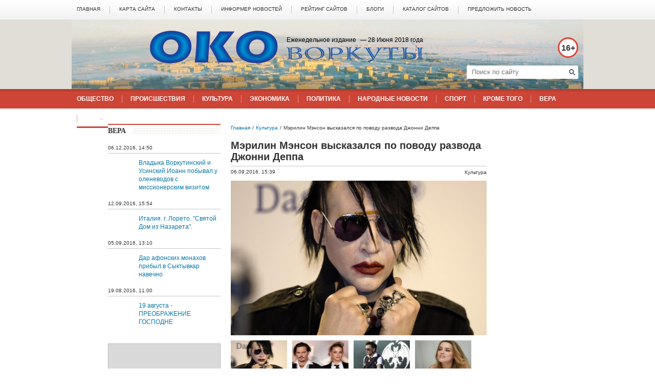

--- FILE ---
content_type: text/html; charset=utf-8
request_url: https://okovorkuty.ru/maintain-culture/post-06-09-2016-merilin-menson-vyskazalsya-po-povodu-razvoda-dzhonni-deppa.html
body_size: 65343
content:
<!DOCTYPE html>
<html lang='ru' xmlns='http://www.w3.org/1999/xhtml'>
<head>
	<meta charset='utf-8' />
	<title>Мэрилин Мэнсон высказался по поводу развода Джонни Деппа</title>

	<link type='text/css' rel='stylesheet' href='/tpl/tri/css/tri.css?v=0.23815' />
	<link type='text/css' rel='stylesheet' href='/js/bxslider/jquery.bxslider.css' />
	<link type='text/css' rel='stylesheet' href='/js/fancybox/jquery.fancybox.css' />
<style type='text/css'>
.calend_table {
	background:#fff;
	color: #7f8c8d;
	width: 100%;
}

.calend_table td {
	vertical-align: middle !important;
}

.days_table {
	border: 2px solid #ecf0f1;
	border-top: none;
	border-bottom-width: 1px;
}

.days {
	font: bold 10px/19px "Arial";
	text-align: center;
	text-transform: uppercase;
	border-bottom: 2px solid #f5f5f5;
	color: #333;
}

.day, .no_day {
	font: normal 12px/30px "Arial";
	border-left: 1px solid #ecf0f1;
	border-bottom: 1px solid #ecf0f1;
	text-align: center;
	vertical-align: middle;
}
.day a {
	text-decoration: underline;
}
.day:hover {
	cursor: pointer;
	background: #d04638;
	color: #fff;
}
.day:hover a {
	color: #fff;
}

.days_table tr td.day:first-child {
	border-left: none;
}

.day_curr {
	font: 700 13px/30px "PT Sans Bold";
	color: #353535;
}


.navig_form {
	height: 31px;
	background: #f5f5f5;
	font-size: 0;
	line-height: 0;
}
.navig_date {
	width: 156px;
	font: bold 13px/31px "Arial";
	color: #333;
	vertical-align: top;
	text-align: center;
}
.navig_date a {
	color: #333;
}
.navig_date a:hover {
	text-decoration: underline;
}</style>
<script type='text/javascript'>var SUB_FOLDER = '', NETCAT_PATH = '/netcat/';</script>
<script type='text/javascript' src='/netcat/admin/js/lib.js'></script>
<script type='text/javascript' src='/netcat/modules/calendar/calendar.js'></script>

</head>
<body>
<div class='main'>

	<div class='navTop'><div class='col'><ul class='navUl'><li><a href='/' title='Главная' class='fst'><span>Главная</span></a></li><li><a href='/map-site/' title='Карта сайта'><span>Карта сайта</span></a></li><li><a href='/kontakty/' title='Контакты'><span>Контакты</span></a></li><li><a href='/news-for-informer/' title='Информер новостей'><span>Информер новостей</span></a></li><li><a href='/selection-of-sites/' title='Рейтинг сайтов'><span>Рейтинг сайтов</span></a></li><li><a href='/blogi/' title='Блоги'><span>Блоги</span></a></li><li><a href='/sites-of-catalog/' title='Каталог сайтов'><span>Каталог сайтов</span></a></li><li><a href='/narodnye-novosti/add_news.html' title='Предложить новость'><span>Предложить новость</span></a></li></ul></div></div>

	<div class='header'>
		<div class='col'>
			<div class='colRight'>
				<span class='teenNum'>16+</span>
				<div class='clear'></div>
				<form class='search' action='/search/' method='get'>
					<input type='hidden' name='action' value='index' />
					<input type='text' name='text' placeholder='Поиск по сайту' /><button type='submit'></button>
				</form>
			</div>
			<span class='lastNumDate'> &mdash; <span>28 Июня 2018 года</span></span>
			<div class='pprHead'>Око Воркуты</div>
			<span class='pprHeadDesc'>Еженедельное издание</span>
		</div>
	</div>
	
	<div class='nav'><div class='col'><ul class='navUl'><li><a href='/obshchestvo-stati/' title='Общество' class='fst'><span>Общество</span></a></li><li><a href='/zakon-i-proisshestviya/' title='Происшествия'><span>Происшествия</span></a></li><li><a href='/maintain-culture/' title='Культура'><span>Культура</span></a></li><li><a href='/vesti-ekonomiki/' title='Экономика'><span>Экономика</span></a></li><li><a href='/power-and-politics/' title='Политика'><span>Политика</span></a></li><li><a href='/narodnye-novosti/' title='Народные новости'><span>Народные новости</span></a></li><li><a href='/sportivnyye-dostizheniya/' title='Спорт'><span>Спорт</span></a></li><li><a href='/inaya-informatsiya/' title='Кроме того'><span>Кроме того</span></a></li><li><a href='/vera/' title='Вера'><span>Вера</span></a></li><li class='more'><a href='#' class='lst'><span>Ещё</span></a><div class='dropMenu nojs'><span class='arrow'><span class='l0'></span><span class='l1'></span><span class='l2'></span><span class='l3'></span><span class='l4'></span><span class='l5'></span><span class='l6'></span><span class='l7'></span></span><ul><li><a href='/afisha/' title='Афиша'>Афиша</a></li><li><a href='/question-and-answer-interview/' title='Интервью'>Интервью</a></li></ul></div></li></ul></div></div>

	
    
	<div class='content1'>
		<div class='col'>
		
			
		
			<div class='colLeft'>

				

				
<div class='section popular'><div class='secHead cRed'><h4>Вера</h4></div>
<div class='item fst'>
	<div class='head'>
		
		<span class='date'>06.12.2016, 14:50</span>
	</div>
	<a class='link' href='/vera/post-06-12-2016-vladyka-vorkutinskiy-i-usinskiy-ioann-pobyval-u-olenevodov-s-missionerskim-vizitom.html'>Владыка Воркутинский и Усинский Иоанн побывал у оленеводов с миссионерским визитом</a>
</div>
<div class='item'>
	<div class='head'>
		
		<span class='date'>12.09.2016, 15:54</span>
	</div>
	<a class='link' href='/vera/post-12-09-2016-italiya-g-loreto-svyatoy-dom-iz-nazareta.html'>Италия. г. Лорето. "Святой Дом из Назарета".</a>
</div>
<div class='item'>
	<div class='head'>
		
		<span class='date'>05.09.2016, 13:10</span>
	</div>
	<a class='link' href='/vera/post-05-09-2016-dar-afonskih-monahov-pribyl-v-syktyvkar-navechno.html'>Дар афонских монахов прибыл в Сыктывкар навечно</a>
</div>
<div class='item'>
	<div class='head'>
		
		<span class='date'>19.08.2016, 11:00</span>
	</div>
	<a class='link' href='/vera/post-19-08-2016-19-avgusta-preobrazhenie-gospodne.html'>19 августа - ПРЕОБРАЖЕНИЕ ГОСПОДНЕ</a>
</div></div>
			
				<a class='advBanners' href='/reklama-na-saite/'><img src='/tpl/tri/images/adv220x380.jpg' alt='' /></a>

				<div class='section'><div class='secHead cRed'><h4>Реклама</h4></div>
<img src='/files/1/199/Shuby_mart_.jpg' style='max-width: 220px;' /><div class='vsp'></div>
<img src='/files/1/199/Memorial3.jpg' style='max-width: 220px;' /><div class='vsp'></div>
<img src='/files/1/199/hudozhnik_fevral_.jpg' style='max-width: 220px;' /><div class='vsp'></div>
<img src='/files/1/199/Vanny.jpg' style='max-width: 220px;' /><div class='vsp'></div>
<img src='/files/1/199/Sauna_Fevral_.jpg' style='max-width: 220px;' /><div class='vsp'></div>
<img src='/files/1/199/GruzNov.jpg' style='max-width: 220px;' /><div class='vsp'></div><div class='clear'></div></div>				

				
<div class='section fotogalery bxslider1w'><div class='secHead cRed'><h4>Фотогалерея</h4></div><ul class='bxslider1' id='photo-slider'>
<li><a href='/photo-news/album_1.html'><img src='/files/56/115/0_85880_90e1375c_XL_thumb.jpg' /></a></li>
<li><a href='/photo-news/album_1.html'><img src='/files/56/115/0_732cf_6cd5974a__5_XL_thumb.jpg' /></a></li>
<li><a href='/photo-news/album_1.html'><img src='/files/56/115/0_71f3b_c2ec507b_XL_thumb.jpg' /></a></li>
<li><a href='/photo-news/album_1.html'><img src='/files/56/115/0_65654_cc6e6480__7_XXL_thumb.jpg' /></a></li>
<li><a href='/photo-news/album_1.html'><img src='/files/56/115/0_5d15d_55193c9c_XL_thumb.jpg' /></a></li>
<li><a href='/photo-news/album_1.html'><img src='/files/56/115/0_67ca9_53b3cf18_XL_thumb.jpg' /></a></li>
<li><a href='/photo-news/album_1.html'><img src='/files/56/115/0_59db4_11a1664f_XL_thumb.jpg' /></a></li>
<li><a href='/photo-news/album_1.html'><img src='/files/56/115/0_5a736_1c983849__3_XL_thumb.jpg' /></a></li></ul><div class='allFoto'><a class='button blue' href='/photo-news/'>Показать все фотографии</a></div></div>
				
				
		
			</div>

			<div class='colMid'>

<div class='breadcrumbs'><a href='/'>Главная</a> <span class='brdCrmbDelim'>/</span> <a href='/maintain-culture/'>Культура</a> <span class='brdCrmbDelim'>/</span> <span>Мэрилин Мэнсон высказался по поводу развода Джонни Деппа</span></div>
<!-- content -->
<div class='section news page2'>

	<h1 class='newsHeadh2'>Мэрилин Мэнсон высказался по поводу развода Джонни Деппа</h1>
	<div class='head newsInfo'>
		<a href='/maintain-culture/' class='link2theme'>Культура</a>
		<span class='date'>06.09.2016, 15:39</span>
	</div>


	<div class='newsSliderBox tri2'>
		<div class='newsSlider'><ul id='bxslider3'>
			<li><a href='/files/monthly201609/3_2.jpg' class='imgW fancybox' rel='group'><img src='/files/monthly201609/3_2__m1.jpg' /></a></li><li><a href='/files/monthly201609/1_13.jpg' class='imgW fancybox' rel='group'><img src='/files/monthly201609/1_13__m1.jpg' /></a></li><li><a href='/files/monthly201609/2_2.jpg' class='imgW fancybox' rel='group'><img src='/files/monthly201609/2_2__m1.jpg' /></a></li><li><a href='/files/monthly201609/4_1.jpg' class='imgW fancybox' rel='group'><img src='/files/monthly201609/4_1__m1.jpg' /></a></li>
		</ul></div>
		<div class='slider3Pager3' id='bx-pager3'><a data-slide-index='0' class='sliderThumb' href='#'><img src='/files/monthly201609/3_2__s1.jpg' /></a><a data-slide-index='1' class='sliderThumb' href='#'><img src='/files/monthly201609/1_13__s1.jpg' /></a><a data-slide-index='2' class='sliderThumb' href='#'><img src='/files/monthly201609/2_2__s1.jpg' /></a><a data-slide-index='3' class='sliderThumb' href='#'><img src='/files/monthly201609/4_1__s1.jpg' /></a></div>
	</div>
	<div class='news-text'>
	<p>Близкий друг Джонни Деппа и крестный его дочери Лили-Роуз, музыкант Мэрилин Мэнсон, высказал свое мнение по поводу развода звезды &laquo;Пиратов Карибского моря&raquo; и актрисы Эмбер Херд. По словам Мэнсона, он будет поддерживать своего друга во всем, несмотря на нападки общества и прессы.</p>
<p><em><strong>Джонни &mdash; один из самых хороших людей, которых я знаю. Он невероятно добр к друзьям и окружающим его людям. Я знаю, что его просто растоптали совершенно несправедливо</strong></em><strong> </strong></p>
<p><strong>Мэрилин Мэнсон в интервью The Daily Beast</strong></p>
<p>Он также добавил, что считает Деппа прекрасным отцом. &laquo;Я счастлив видеть, какими умными и веселыми растут его дети&raquo;, &mdash; подытожил певец.</p>
<p>Напомним, в мае Эмбер Херд подала на развод с Джонни Деппом и потребовала от него алименты на свое содержание. В качестве причины расставания актриса указала &laquo;непреодолимые разногласия&raquo;. Она заявила также, что муж поднимал на нее руку. Бывшие влюбленные подписали мирное соглашение, однако позднее Херд потребовала от Деппа больше денег. Многие бывшие возлюбленные Деппа, в том числе мать его детей Ванесса Паради, впрочем, заявили, что Джонни никогда не ударил бы женщину.</p>
	</div>

	<div class='section sameMat'><div class='secHead cMarine'><h4>ПОХОЖИЕ МАТЕРИАЛЫ</h4></div><div class='item fst'>
	<div class='head'>
		<a class='link2theme' href='/obshchestvo-stati/'>Общество</a>
		<span class='date'>02.04.2015, 12:09</span>
	</div>
	<img class='picSmall' src='/files/monthly201504/105_1683__p2.jpg' />
	<a class='link' href='/obshchestvo-stati/post-02-04-2015-mneniya-pedagogov-v-komi-po-povodu-otmeny-ege-razdelilis.html'>Мнения педагогов в Коми по поводу отмены ЕГЭ разделились</a>
</div></div><div class='clear'></div>
	
</div>

<div id='comments'><script src='/netcat/modules/comments/comments.js' type='text/javascript' language='JavaScript'></script>
<script language='JavaScript' type='text/javascript' src='/netcat/admin/js/bbcode.js'></script>
<script type='text/javascript'>
nc_commentsObj120_2350 = new nc_Comments({
        'message_cc':'120',
        'message_id':'2350',
        'template_id':'0',
        'add_block':escape("<div class=\'cmtAdd\'><h5>ОСТАВИТЬ КОММЕНТАРИЙ</h5><label for=\'commentUserName\'>Имя:</label> <input type=\'text\' name=\'author\' id=\'commentUserName\' class=\'textField\' value=\'\' /><label for=\'%TEXTAREA_ID\'>Текст комментария</label><div class=\'bb_code\'>    <select class=\'nc_bbcode_bar_size\' onChange=\"insert_bbcode(\'this\',\'%FORM_ID\',\'%TEXTAREA_ID\', \'[SIZE=\' + this.value + \']\', \'[/SIZE]\'); this.selectedIndex=0;\"  name=\'bb_fontsize\' title=\'Размер шрифта\' onMouseOver=\"show_bbcode_tips(\'this\',\'%FORM_ID\',\'%TEXTAREA_ID\',\'Размер шрифта: [SIZE=8]маленький текст[/SIZE]\');\"><option value=\'\'>-- размер --<option value=\'8\'>8px<option value=\'10\'>10px<option value=\'12\'>12px<option value=\'14\'>14px<option value=\'16\'>16px<option value=\'18\'>18px<option value=\'20\'>20px<option value=\'22\'>22px<option value=\'24\'>24px</select><a href=\'#\' onClick=\"show_color_buttons(\'%TEXTAREA_ID\'); return false;\" id=\'nc_bbcode_color_button_%TEXTAREA_ID\' onMouseOver=\"show_bbcode_tips(\'this\',\'%FORM_ID\',\'%TEXTAREA_ID\',\'Цвет шрифта: [COLOR=FF0000]текст[/COLOR]\');\"><img src=\'/images/i_color.gif\' alt=\'Цвет шрифта\' class=\'nc_bbcode_wicon\'></a><a href=\'#\' onClick=\"show_smile_buttons(\'%TEXTAREA_ID\'); return false;\" id=\'nc_bbcode_smile_button_%TEXTAREA_ID\' onMouseOver=\"show_bbcode_tips(\'this\',\'%FORM_ID\',\'%TEXTAREA_ID\',\'Вставить смайлик\');\"><img src=\'/images/i_smile.gif\' alt=\'Смайлы\' class=\'nc_bbcode_wicon\'></a><a href=\'#\' onClick=\"insert_bbcode(\'this\',\'%FORM_ID\',\'%TEXTAREA_ID\',\'[B]\',\'[/B]\'); return false;\" onMouseOver=\"show_bbcode_tips(\'this\',\'%FORM_ID\',\'%TEXTAREA_ID\',\'Жирный шрифт: [B]текст[/B]\');\"><img src=\'/images/i_bold.gif\' alt=\'Жирный\' class=\'nc_bbcode_icon\'></a><a href=\'#\' onClick=\"insert_bbcode(\'this\',\'%FORM_ID\',\'%TEXTAREA_ID\',\'[I]\',\'[/I]\'); return false;\" onMouseOver=\"show_bbcode_tips(\'this\',\'%FORM_ID\',\'%TEXTAREA_ID\',\'Наклонный шрифт: [I]текст[/I]\');\"><img src=\'/images/i_italy.gif\' alt=\'Курсив\' class=\'nc_bbcode_icon\'></a><a href=\'#\' onClick=\"insert_bbcode(\'this\',\'%FORM_ID\',\'%TEXTAREA_ID\',\'[U]\',\'[/U]\'); return false;\" onMouseOver=\"show_bbcode_tips(\'this\',\'%FORM_ID\',\'%TEXTAREA_ID\',\'Подчёркнутый шрифт: [U]текст[/U]\');\"><img src=\'/images/i_underline.gif\' alt=\'Подчёркнутый\' class=\'nc_bbcode_icon\'></a><a href=\'#\' onClick=\"insert_bbcode(\'this\',\'%FORM_ID\',\'%TEXTAREA_ID\',\'[S]\',\'[/S]\'); return false;\" onMouseOver=\"show_bbcode_tips(\'this\',\'%FORM_ID\',\'%TEXTAREA_ID\',\'Зачёркнутый шрифт: [S]текст[/S]\');\"><img src=\'/images/i_strike.gif\' alt=\'Зачёркнутый\' class=\'nc_bbcode_icon\'></a><a href=\'#\' onClick=\"insert_bbcode(\'this\',\'%FORM_ID\',\'%TEXTAREA_ID\',\'[LIST]\',\'[/LIST]\'); return false;\" onMouseOver=\"show_bbcode_tips(\'this\',\'%FORM_ID\',\'%TEXTAREA_ID\',\'Элемент списка: [LIST]текст[/LIST]\');\"><img src=\'/images/i_list.gif\' alt=\'Элемент списка\' class=\'nc_bbcode_icon\'></a><a href=\'#\' onClick=\"insert_bbcode(\'this\',\'%FORM_ID\',\'%TEXTAREA_ID\',\'[QUOTE]\',\'[/QUOTE]\'); return false;\" onMouseOver=\"show_bbcode_tips(\'this\',\'%FORM_ID\',\'%TEXTAREA_ID\',\'Цитата: [QUOTE]текст[/QUOTE]\');\"><img src=\'/images/i_quote.gif\' alt=\'Цитата\' class=\'nc_bbcode_icon\'></a><a href=\'#\' onClick=\"insert_bbcode(\'this\',\'%FORM_ID\',\'%TEXTAREA_ID\',\'[CODE]\',\'[/CODE]\'); return false;\" onMouseOver=\"show_bbcode_tips(\'this\',\'%FORM_ID\',\'%TEXTAREA_ID\',\'Код: [CODE]код[/CODE]\');\"><img src=\'/images/i_code.gif\' alt=\'Код\' class=\'nc_bbcode_icon\'></a><a href=\'#\' onClick=\"insert_bbcode(\'this\',\'%FORM_ID\',\'%TEXTAREA_ID\',\'[IMG=\\\'http://\\\']\',\'\'); return false;\" onMouseOver=\"show_bbcode_tips(\'this\',\'%FORM_ID\',\'%TEXTAREA_ID\',\'Вставить картинку: [IMG=http://адрес_картинки]\');\"><img src=\'/images/i_picture.gif\' alt=\'Изображение\' class=\'nc_bbcode_icon\'></a>  <input type=\'text\' name=\'bbcode_helpbox_%TEXTAREA_ID\' value=\'Подсказка: выше расположены кнопки быстрого форматирования\' class=\'nc_bbcode_helpbox\' />    </div><div id=\'color_buttons_%TEXTAREA_ID\' class=\'nc_bbcode_colors\' style=\'display:none;\'><div class=\'nc_bbcode_color_top\'><input type=\'button\' value=\'\' class=\'nc_bbcode_color\' style=\'background:#770000;\' onClick=\"insert_bbcode(\'this\',\'%FORM_ID\',\'%TEXTAREA_ID\', \'[COLOR=770000]\', \'[/COLOR]\'); show_color_buttons(\'%TEXTAREA_ID\');\" /><input type=\'button\' value=\'\' class=\'nc_bbcode_color\' style=\'background:#BB0000;\' onClick=\"insert_bbcode(\'this\',\'%FORM_ID\',\'%TEXTAREA_ID\', \'[COLOR=BB0000]\', \'[/COLOR]\'); show_color_buttons(\'%TEXTAREA_ID\');\" /><input type=\'button\' value=\'\' class=\'nc_bbcode_color\' style=\'background:#FF0000;\' onClick=\"insert_bbcode(\'this\',\'%FORM_ID\',\'%TEXTAREA_ID\', \'[COLOR=FF0000]\', \'[/COLOR]\'); show_color_buttons(\'%TEXTAREA_ID\');\" /><input type=\'button\' value=\'\' class=\'nc_bbcode_color\' style=\'background:#007700;\' onClick=\"insert_bbcode(\'this\',\'%FORM_ID\',\'%TEXTAREA_ID\', \'[COLOR=007700]\', \'[/COLOR]\'); show_color_buttons(\'%TEXTAREA_ID\');\" /><input type=\'button\' value=\'\' class=\'nc_bbcode_color\' style=\'background:#00BB00;\' onClick=\"insert_bbcode(\'this\',\'%FORM_ID\',\'%TEXTAREA_ID\', \'[COLOR=00BB00]\', \'[/COLOR]\'); show_color_buttons(\'%TEXTAREA_ID\');\" /><input type=\'button\' value=\'\' class=\'nc_bbcode_color\' style=\'background:#00FF00;\' onClick=\"insert_bbcode(\'this\',\'%FORM_ID\',\'%TEXTAREA_ID\', \'[COLOR=00FF00]\', \'[/COLOR]\'); show_color_buttons(\'%TEXTAREA_ID\');\" /><input type=\'button\' value=\'\' class=\'nc_bbcode_color\' style=\'background:#000077;\' onClick=\"insert_bbcode(\'this\',\'%FORM_ID\',\'%TEXTAREA_ID\', \'[COLOR=000077]\', \'[/COLOR]\'); show_color_buttons(\'%TEXTAREA_ID\');\" /><input type=\'button\' value=\'\' class=\'nc_bbcode_color\' style=\'background:#0000BB;\' onClick=\"insert_bbcode(\'this\',\'%FORM_ID\',\'%TEXTAREA_ID\', \'[COLOR=0000BB]\', \'[/COLOR]\'); show_color_buttons(\'%TEXTAREA_ID\');\" /><input type=\'button\' value=\'\' class=\'nc_bbcode_color\' style=\'background:#0000FF;\' onClick=\"insert_bbcode(\'this\',\'%FORM_ID\',\'%TEXTAREA_ID\', \'[COLOR=0000FF]\', \'[/COLOR]\'); show_color_buttons(\'%TEXTAREA_ID\');\" /><input type=\'button\' value=\'\' class=\'nc_bbcode_color\' style=\'background:#000000;\' onClick=\"insert_bbcode(\'this\',\'%FORM_ID\',\'%TEXTAREA_ID\', \'[COLOR=000000]\', \'[/COLOR]\'); show_color_buttons(\'%TEXTAREA_ID\');\" /></div><div class=\'nc_bbcode_color\'><input type=\'button\' value=\'\' class=\'nc_bbcode_color\' style=\'background:#779900;\' onClick=\"insert_bbcode(\'this\',\'%FORM_ID\',\'%TEXTAREA_ID\', \'[COLOR=779900]\', \'[/COLOR]\'); show_color_buttons(\'%TEXTAREA_ID\');\" /><input type=\'button\' value=\'\' class=\'nc_bbcode_color\' style=\'background:#BB9900;\' onClick=\"insert_bbcode(\'this\',\'%FORM_ID\',\'%TEXTAREA_ID\', \'[COLOR=BB9900]\', \'[/COLOR]\'); show_color_buttons(\'%TEXTAREA_ID\');\" /><input type=\'button\' value=\'\' class=\'nc_bbcode_color\' style=\'background:#FF9900;\' onClick=\"insert_bbcode(\'this\',\'%FORM_ID\',\'%TEXTAREA_ID\', \'[COLOR=FF9900]\', \'[/COLOR]\'); show_color_buttons(\'%TEXTAREA_ID\');\" /><input type=\'button\' value=\'\' class=\'nc_bbcode_color\' style=\'background:#007799;\' onClick=\"insert_bbcode(\'this\',\'%FORM_ID\',\'%TEXTAREA_ID\', \'[COLOR=007799]\', \'[/COLOR]\'); show_color_buttons(\'%TEXTAREA_ID\');\" /><input type=\'button\' value=\'\' class=\'nc_bbcode_color\' style=\'background:#00BB99;\' onClick=\"insert_bbcode(\'this\',\'%FORM_ID\',\'%TEXTAREA_ID\', \'[COLOR=00BB99]\', \'[/COLOR]\'); show_color_buttons(\'%TEXTAREA_ID\');\" /><input type=\'button\' value=\'\' class=\'nc_bbcode_color\' style=\'background:#00FF99;\' onClick=\"insert_bbcode(\'this\',\'%FORM_ID\',\'%TEXTAREA_ID\', \'[COLOR=00FF99]\', \'[/COLOR]\'); show_color_buttons(\'%TEXTAREA_ID\');\" /><input type=\'button\' value=\'\' class=\'nc_bbcode_color\' style=\'background:#990077;\' onClick=\"insert_bbcode(\'this\',\'%FORM_ID\',\'%TEXTAREA_ID\', \'[COLOR=990077]\', \'[/COLOR]\'); show_color_buttons(\'%TEXTAREA_ID\');\" /><input type=\'button\' value=\'\' class=\'nc_bbcode_color\' style=\'background:#9900BB;\' onClick=\"insert_bbcode(\'this\',\'%FORM_ID\',\'%TEXTAREA_ID\', \'[COLOR=9900BB]\', \'[/COLOR]\'); show_color_buttons(\'%TEXTAREA_ID\');\" /><input type=\'button\' value=\'\' class=\'nc_bbcode_color\' style=\'background:#9900FF;\' onClick=\"insert_bbcode(\'this\',\'%FORM_ID\',\'%TEXTAREA_ID\', \'[COLOR=9900FF]\', \'[/COLOR]\'); show_color_buttons(\'%TEXTAREA_ID\');\" /><input type=\'button\' value=\'\' class=\'nc_bbcode_color_white\' style=\'background:#FFFFFF;\' onClick=\"insert_bbcode(\'this\',\'%FORM_ID\',\'%TEXTAREA_ID\', \'[COLOR=FFFFFF]\', \'[/COLOR]\'); show_color_buttons(\'%TEXTAREA_ID\');\" /></div><div class=\'nc_bbcode_color\'><input type=\'button\' value=\'\' class=\'nc_bbcode_color\' style=\'background:#77CC00;\' onClick=\"insert_bbcode(\'this\',\'%FORM_ID\',\'%TEXTAREA_ID\', \'[COLOR=77CC00]\', \'[/COLOR]\'); show_color_buttons(\'%TEXTAREA_ID\');\" /><input type=\'button\' value=\'\' class=\'nc_bbcode_color\' style=\'background:#BBCC00;\' onClick=\"insert_bbcode(\'this\',\'%FORM_ID\',\'%TEXTAREA_ID\', \'[COLOR=BBCC00]\', \'[/COLOR]\'); show_color_buttons(\'%TEXTAREA_ID\');\" /><input type=\'button\' value=\'\' class=\'nc_bbcode_color\' style=\'background:#FFCC00;\' onClick=\"insert_bbcode(\'this\',\'%FORM_ID\',\'%TEXTAREA_ID\', \'[COLOR=FFCC00]\', \'[/COLOR]\'); show_color_buttons(\'%TEXTAREA_ID\');\" /><input type=\'button\' value=\'\' class=\'nc_bbcode_color\' style=\'background:#0077CC;\' onClick=\"insert_bbcode(\'this\',\'%FORM_ID\',\'%TEXTAREA_ID\', \'[COLOR=0077CC]\', \'[/COLOR]\'); show_color_buttons(\'%TEXTAREA_ID\');\" /><input type=\'button\' value=\'\' class=\'nc_bbcode_color\' style=\'background:#00BBCC;\' onClick=\"insert_bbcode(\'this\',\'%FORM_ID\',\'%TEXTAREA_ID\', \'[COLOR=00BBCC]\', \'[/COLOR]\'); show_color_buttons(\'%TEXTAREA_ID\');\" /><input type=\'button\' value=\'\' class=\'nc_bbcode_color\' style=\'background:#00FFCC;\' onClick=\"insert_bbcode(\'this\',\'%FORM_ID\',\'%TEXTAREA_ID\', \'[COLOR=00FFCC]\', \'[/COLOR]\'); show_color_buttons(\'%TEXTAREA_ID\');\" /><input type=\'button\' value=\'\' class=\'nc_bbcode_color\' style=\'background:#CC0077;\' onClick=\"insert_bbcode(\'this\',\'%FORM_ID\',\'%TEXTAREA_ID\', \'[COLOR=CC0077]\', \'[/COLOR]\'); show_color_buttons(\'%TEXTAREA_ID\');\" /><input type=\'button\' value=\'\' class=\'nc_bbcode_color\' style=\'background:#CC00BB;\' onClick=\"insert_bbcode(\'this\',\'%FORM_ID\',\'%TEXTAREA_ID\', \'[COLOR=CC00BB]\', \'[/COLOR]\'); show_color_buttons(\'%TEXTAREA_ID\');\" /><input type=\'button\' value=\'\' class=\'nc_bbcode_color\' style=\'background:#CC00FF;\' onClick=\"insert_bbcode(\'this\',\'%FORM_ID\',\'%TEXTAREA_ID\', \'[COLOR=CC00FF]\', \'[/COLOR]\'); show_color_buttons(\'%TEXTAREA_ID\');\" /><input type=\'button\' value=\'\' class=\'nc_bbcode_color\' style=\'background:#999999;\' onClick=\"insert_bbcode(\'this\',\'%FORM_ID\',\'%TEXTAREA_ID\', \'[COLOR=999999]\', \'[/COLOR]\'); show_color_buttons(\'%TEXTAREA_ID\');\" /></div></div><div id=\'smile_buttons_%TEXTAREA_ID\' class=\'nc_bbcode_smiles\' style=\'display:none;\'><div class=\'nc_bbcode_smile_top\'><input type=\'button\' value=\'\' onclick=\"insert_bbcode(\'this\',\'%FORM_ID\',\'%TEXTAREA_ID\', \':)\', \'\'); show_smile_buttons(\'%TEXTAREA_ID\');\" class=\'nc_bbcode_smile\' style=\'background:url(/images/smiles/smile.gif) no-repeat center;\' /><input type=\'button\' value=\'\' onclick=\"insert_bbcode(\'this\',\'%FORM_ID\',\'%TEXTAREA_ID\', \':D\', \'\'); show_smile_buttons(\'%TEXTAREA_ID\');\" class=\'nc_bbcode_smile\' style=\'background:url(/images/smiles/bigsmile.gif) no-repeat center;\' /><input type=\'button\' value=\'\' onclick=\"insert_bbcode(\'this\',\'%FORM_ID\',\'%TEXTAREA_ID\', \':grin:\', \'\'); show_smile_buttons(\'%TEXTAREA_ID\');\" class=\'nc_bbcode_smile\' style=\'background:url(/images/smiles/grin.gif) no-repeat center;\' /><input type=\'button\' value=\'\' onclick=\"insert_bbcode(\'this\',\'%FORM_ID\',\'%TEXTAREA_ID\', \':laugh:\', \'\'); show_smile_buttons(\'%TEXTAREA_ID\');\" class=\'nc_bbcode_smile\' style=\'background:url(/images/smiles/laugh.gif) no-repeat center;\' /><input type=\'button\' value=\'\' onclick=\"insert_bbcode(\'this\',\'%FORM_ID\',\'%TEXTAREA_ID\', \':proud:\', \'\'); show_smile_buttons(\'%TEXTAREA_ID\');\" class=\'nc_bbcode_smile\' style=\'background:url(/images/smiles/proud.gif) no-repeat center;\' /></div><div class=\'nc_bbcode_smile\'><input type=\'button\' value=\'\' onclick=\"insert_bbcode(\'this\',\'%FORM_ID\',\'%TEXTAREA_ID\', \':yes:\', \'\'); show_smile_buttons(\'%TEXTAREA_ID\');\" class=\'nc_bbcode_smile\' style=\'background:url(/images/smiles/yes.gif) no-repeat center;\' /><input type=\'button\' value=\'\' onclick=\"insert_bbcode(\'this\',\'%FORM_ID\',\'%TEXTAREA_ID\', \':wink:\', \'\'); show_smile_buttons(\'%TEXTAREA_ID\');\" class=\'nc_bbcode_smile\' style=\'background:url(/images/smiles/wink.gif) no-repeat center;\' /><input type=\'button\' value=\'\' onclick=\"insert_bbcode(\'this\',\'%FORM_ID\',\'%TEXTAREA_ID\', \':cool:\', \'\'); show_smile_buttons(\'%TEXTAREA_ID\');\" class=\'nc_bbcode_smile\' style=\'background:url(/images/smiles/cool.gif) no-repeat center;\' /><input type=\'button\' value=\'\' onclick=\"insert_bbcode(\'this\',\'%FORM_ID\',\'%TEXTAREA_ID\', \':eyes:\', \'\'); show_smile_buttons(\'%TEXTAREA_ID\');\" class=\'nc_bbcode_smile\' style=\'background:url(/images/smiles/rolleyes.gif) no-repeat center;\' /><input type=\'button\' value=\'\' onclick=\"insert_bbcode(\'this\',\'%FORM_ID\',\'%TEXTAREA_ID\', \':lookdown:\', \'\'); show_smile_buttons(\'%TEXTAREA_ID\');\" class=\'nc_bbcode_smile\' style=\'background:url(/images/smiles/lookdown.gif) no-repeat center;\' /></div><div class=\'nc_bbcode_smile\'><input type=\'button\' value=\'\' onclick=\"insert_bbcode(\'this\',\'%FORM_ID\',\'%TEXTAREA_ID\', \':(\', \'\'); show_smile_buttons(\'%TEXTAREA_ID\');\" class=\'nc_bbcode_smile\' style=\'background:url(/images/smiles/sad.gif) no-repeat center;\' /><input type=\'button\' value=\'\' onclick=\"insert_bbcode(\'this\',\'%FORM_ID\',\'%TEXTAREA_ID\', \':spy:\', \'\'); show_smile_buttons(\'%TEXTAREA_ID\');\" class=\'nc_bbcode_smile\' style=\'background:url(/images/smiles/suspicious.gif) no-repeat center;\' /><input type=\'button\' value=\'\' onclick=\"insert_bbcode(\'this\',\'%FORM_ID\',\'%TEXTAREA_ID\', \':angry:\', \'\'); show_smile_buttons(\'%TEXTAREA_ID\');\" class=\'nc_bbcode_smile\' style=\'background:url(/images/smiles/angry.gif) no-repeat center;\' /><input type=\'button\' value=\'\' onclick=\"insert_bbcode(\'this\',\'%FORM_ID\',\'%TEXTAREA_ID\', \':bad:\', \'\'); show_smile_buttons(\'%TEXTAREA_ID\');\" class=\'nc_bbcode_smile\' style=\'background:url(/images/smiles/shakefist.gif) no-repeat center;\' /><input type=\'button\' value=\'\' onclick=\"insert_bbcode(\'this\',\'%FORM_ID\',\'%TEXTAREA_ID\', \':stern:\', \'\'); show_smile_buttons(\'%TEXTAREA_ID\');\" class=\'nc_bbcode_smile\' style=\'background:url(/images/smiles/stern.gif) no-repeat center;\' /></div><div class=\'nc_bbcode_smile\'><input type=\'button\' value=\'\' onclick=\"insert_bbcode(\'this\',\'%FORM_ID\',\'%TEXTAREA_ID\', \':kiss:\', \'\'); show_smile_buttons(\'%TEXTAREA_ID\');\" class=\'nc_bbcode_smile\' style=\'background:url(/images/smiles/kiss.gif) no-repeat center;\' /><input type=\'button\' value=\'\' onclick=\"insert_bbcode(\'this\',\'%FORM_ID\',\'%TEXTAREA_ID\', \':think:\', \'\'); show_smile_buttons(\'%TEXTAREA_ID\');\" class=\'nc_bbcode_smile\' style=\'background:url(/images/smiles/think.gif) no-repeat center;\' /><input type=\'button\' value=\'\' onclick=\"insert_bbcode(\'this\',\'%FORM_ID\',\'%TEXTAREA_ID\', \':yep:\', \'\'); show_smile_buttons(\'%TEXTAREA_ID\');\" class=\'nc_bbcode_smile\' style=\'background:url(/images/smiles/thumbsup.gif) no-repeat center;\' /><input type=\'button\' value=\'\' onclick=\"insert_bbcode(\'this\',\'%FORM_ID\',\'%TEXTAREA_ID\', \':sick:\', \'\'); show_smile_buttons(\'%TEXTAREA_ID\');\" class=\'nc_bbcode_smile\' style=\'background:url(/images/smiles/sick.gif) no-repeat center;\' /><input type=\'button\' value=\'\' onclick=\"insert_bbcode(\'this\',\'%FORM_ID\',\'%TEXTAREA_ID\', \':no:\', \'\'); show_smile_buttons(\'%TEXTAREA_ID\');\" class=\'nc_bbcode_smile\' style=\'background:url(/images/smiles/no.gif) no-repeat center;\' /></div><div class=\'nc_bbcode_smile\'><input type=\'button\' value=\'\' onclick=\"insert_bbcode(\'this\',\'%FORM_ID\',\'%TEXTAREA_ID\', \':cantlook:\', \'\'); show_smile_buttons(\'%TEXTAREA_ID\');\" class=\'nc_bbcode_smile\' style=\'background:url(/images/smiles/cantlook.gif) no-repeat center;\' /><input type=\'button\' value=\'\' onclick=\"insert_bbcode(\'this\',\'%FORM_ID\',\'%TEXTAREA_ID\', \':doh:\', \'\'); show_smile_buttons(\'%TEXTAREA_ID\');\" class=\'nc_bbcode_smile\' style=\'background:url(/images/smiles/doh.gif) no-repeat center;\' /><input type=\'button\' value=\'\' onclick=\"insert_bbcode(\'this\',\'%FORM_ID\',\'%TEXTAREA_ID\', \':out:\', \'\'); show_smile_buttons(\'%TEXTAREA_ID\');\" class=\'nc_bbcode_smile\' style=\'background:url(/images/smiles/knockedout.gif) no-repeat center;\' /><input type=\'button\' value=\'\' onclick=\"insert_bbcode(\'this\',\'%FORM_ID\',\'%TEXTAREA_ID\', \':eyeup:\', \'\'); show_smile_buttons(\'%TEXTAREA_ID\');\" class=\'nc_bbcode_smile\' style=\'background:url(/images/smiles/eyeup.gif) no-repeat center;\' /><input type=\'button\' value=\'\' onclick=\"insert_bbcode(\'this\',\'%FORM_ID\',\'%TEXTAREA_ID\', \':shh:\', \'\'); show_smile_buttons(\'%TEXTAREA_ID\');\" class=\'nc_bbcode_smile\' style=\'background:url(/images/smiles/shh.gif) no-repeat center;\' /></div><div class=\'nc_bbcode_smile\'><input type=\'button\' value=\'\' onclick=\"insert_bbcode(\'this\',\'%FORM_ID\',\'%TEXTAREA_ID\', \':evil:\', \'\'); show_smile_buttons(\'%TEXTAREA_ID\');\" class=\'nc_bbcode_smile\' style=\'background:url(/images/smiles/evil.gif) no-repeat center;\' /><input type=\'button\' value=\'\' onclick=\"insert_bbcode(\'this\',\'%FORM_ID\',\'%TEXTAREA_ID\', \':upset:\', \'\'); show_smile_buttons(\'%TEXTAREA_ID\');\" class=\'nc_bbcode_smile\' style=\'background:url(/images/smiles/upset.gif) no-repeat center;\' /><input type=\'button\' value=\'\' onclick=\"insert_bbcode(\'this\',\'%FORM_ID\',\'%TEXTAREA_ID\', \':undecided:\', \'\'); show_smile_buttons(\'%TEXTAREA_ID\');\" class=\'nc_bbcode_smile\' style=\'background:url(/images/smiles/undecided.gif) no-repeat center;\' /><input type=\'button\' value=\'\' onclick=\"insert_bbcode(\'this\',\'%FORM_ID\',\'%TEXTAREA_ID\', \':cry:\', \'\'); show_smile_buttons(\'%TEXTAREA_ID\');\" class=\'nc_bbcode_smile\' style=\'background:url(/images/smiles/cry.gif) no-repeat center;\' /><input type=\'button\' value=\'\' onclick=\"insert_bbcode(\'this\',\'%FORM_ID\',\'%TEXTAREA_ID\', \':unsure:\', \'\'); show_smile_buttons(\'%TEXTAREA_ID\');\" class=\'nc_bbcode_smile\' style=\'background:url(/images/smiles/unsure.gif) no-repeat center;\' /></div></div><textarea id=\'%TEXTAREA_ID\' name=\'%TEXTAREA_ID\' cols=\'50\' rows=\'6\'>%TEXTAREA_VALUE</textarea><input type=\'hidden\' name=\'nc_captcha_hash\' value=\'bb42e6d87fcc3ba242bd437c4bf0b8ac\' /><img name=\'nc_captcha_img\' src=\'/netcat/modules/captcha/img.php?code=bb42e6d87fcc3ba242bd437c4bf0b8ac\' /><div><label for=\'captcha_field\'>Введите код</label> <input type=\'text\' name=\'nc_captcha_code\' size=\'6\' id=\'captcha_field\' class=\'textField\' value=\'\' /></div><button id=\'%SUBMIT_BUTTON_ID\' name=\'%SUBMIT_BUTTON_ID\' class=\'button blue\'>Сохранить</button> <button onclick=\'%CANCEL_BUTTON_ACTION\' id=\'%CANCEL_BUTTON_ID\' name=\'%CANCEL_BUTTON_ID\' class=\'button blue button_cancel\'>Отменить</button></div>"),
        'edit_block':escape("<label for=\'%TEXTAREA_ID\'>Текст комментария</label><div class=\'bb_code\'>    <select class=\'nc_bbcode_bar_size\' onChange=\"insert_bbcode(\'this\',\'%FORM_ID\',\'%TEXTAREA_ID\', \'[SIZE=\' + this.value + \']\', \'[/SIZE]\'); this.selectedIndex=0;\"  name=\'bb_fontsize\' title=\'Размер шрифта\' onMouseOver=\"show_bbcode_tips(\'this\',\'%FORM_ID\',\'%TEXTAREA_ID\',\'Размер шрифта: [SIZE=8]маленький текст[/SIZE]\');\"><option value=\'\'>-- размер --<option value=\'8\'>8px<option value=\'10\'>10px<option value=\'12\'>12px<option value=\'14\'>14px<option value=\'16\'>16px<option value=\'18\'>18px<option value=\'20\'>20px<option value=\'22\'>22px<option value=\'24\'>24px</select><a href=\'#\' onClick=\"show_color_buttons(\'%TEXTAREA_ID\'); return false;\" id=\'nc_bbcode_color_button_%TEXTAREA_ID\' onMouseOver=\"show_bbcode_tips(\'this\',\'%FORM_ID\',\'%TEXTAREA_ID\',\'Цвет шрифта: [COLOR=FF0000]текст[/COLOR]\');\"><img src=\'/images/i_color.gif\' alt=\'Цвет шрифта\' class=\'nc_bbcode_wicon\'></a><a href=\'#\' onClick=\"show_smile_buttons(\'%TEXTAREA_ID\'); return false;\" id=\'nc_bbcode_smile_button_%TEXTAREA_ID\' onMouseOver=\"show_bbcode_tips(\'this\',\'%FORM_ID\',\'%TEXTAREA_ID\',\'Вставить смайлик\');\"><img src=\'/images/i_smile.gif\' alt=\'Смайлы\' class=\'nc_bbcode_wicon\'></a><a href=\'#\' onClick=\"insert_bbcode(\'this\',\'%FORM_ID\',\'%TEXTAREA_ID\',\'[B]\',\'[/B]\'); return false;\" onMouseOver=\"show_bbcode_tips(\'this\',\'%FORM_ID\',\'%TEXTAREA_ID\',\'Жирный шрифт: [B]текст[/B]\');\"><img src=\'/images/i_bold.gif\' alt=\'Жирный\' class=\'nc_bbcode_icon\'></a><a href=\'#\' onClick=\"insert_bbcode(\'this\',\'%FORM_ID\',\'%TEXTAREA_ID\',\'[I]\',\'[/I]\'); return false;\" onMouseOver=\"show_bbcode_tips(\'this\',\'%FORM_ID\',\'%TEXTAREA_ID\',\'Наклонный шрифт: [I]текст[/I]\');\"><img src=\'/images/i_italy.gif\' alt=\'Курсив\' class=\'nc_bbcode_icon\'></a><a href=\'#\' onClick=\"insert_bbcode(\'this\',\'%FORM_ID\',\'%TEXTAREA_ID\',\'[U]\',\'[/U]\'); return false;\" onMouseOver=\"show_bbcode_tips(\'this\',\'%FORM_ID\',\'%TEXTAREA_ID\',\'Подчёркнутый шрифт: [U]текст[/U]\');\"><img src=\'/images/i_underline.gif\' alt=\'Подчёркнутый\' class=\'nc_bbcode_icon\'></a><a href=\'#\' onClick=\"insert_bbcode(\'this\',\'%FORM_ID\',\'%TEXTAREA_ID\',\'[S]\',\'[/S]\'); return false;\" onMouseOver=\"show_bbcode_tips(\'this\',\'%FORM_ID\',\'%TEXTAREA_ID\',\'Зачёркнутый шрифт: [S]текст[/S]\');\"><img src=\'/images/i_strike.gif\' alt=\'Зачёркнутый\' class=\'nc_bbcode_icon\'></a><a href=\'#\' onClick=\"insert_bbcode(\'this\',\'%FORM_ID\',\'%TEXTAREA_ID\',\'[LIST]\',\'[/LIST]\'); return false;\" onMouseOver=\"show_bbcode_tips(\'this\',\'%FORM_ID\',\'%TEXTAREA_ID\',\'Элемент списка: [LIST]текст[/LIST]\');\"><img src=\'/images/i_list.gif\' alt=\'Элемент списка\' class=\'nc_bbcode_icon\'></a><a href=\'#\' onClick=\"insert_bbcode(\'this\',\'%FORM_ID\',\'%TEXTAREA_ID\',\'[QUOTE]\',\'[/QUOTE]\'); return false;\" onMouseOver=\"show_bbcode_tips(\'this\',\'%FORM_ID\',\'%TEXTAREA_ID\',\'Цитата: [QUOTE]текст[/QUOTE]\');\"><img src=\'/images/i_quote.gif\' alt=\'Цитата\' class=\'nc_bbcode_icon\'></a><a href=\'#\' onClick=\"insert_bbcode(\'this\',\'%FORM_ID\',\'%TEXTAREA_ID\',\'[CODE]\',\'[/CODE]\'); return false;\" onMouseOver=\"show_bbcode_tips(\'this\',\'%FORM_ID\',\'%TEXTAREA_ID\',\'Код: [CODE]код[/CODE]\');\"><img src=\'/images/i_code.gif\' alt=\'Код\' class=\'nc_bbcode_icon\'></a><a href=\'#\' onClick=\"insert_bbcode(\'this\',\'%FORM_ID\',\'%TEXTAREA_ID\',\'[IMG=\\\'http://\\\']\',\'\'); return false;\" onMouseOver=\"show_bbcode_tips(\'this\',\'%FORM_ID\',\'%TEXTAREA_ID\',\'Вставить картинку: [IMG=http://адрес_картинки]\');\"><img src=\'/images/i_picture.gif\' alt=\'Изображение\' class=\'nc_bbcode_icon\'></a>  <input type=\'text\' name=\'bbcode_helpbox_%TEXTAREA_ID\' value=\'Подсказка: выше расположены кнопки быстрого форматирования\' class=\'nc_bbcode_helpbox\' />    </div><div id=\'color_buttons_%TEXTAREA_ID\' class=\'nc_bbcode_colors\' style=\'display:none;\'><div class=\'nc_bbcode_color_top\'><input type=\'button\' value=\'\' class=\'nc_bbcode_color\' style=\'background:#770000;\' onClick=\"insert_bbcode(\'this\',\'%FORM_ID\',\'%TEXTAREA_ID\', \'[COLOR=770000]\', \'[/COLOR]\'); show_color_buttons(\'%TEXTAREA_ID\');\" /><input type=\'button\' value=\'\' class=\'nc_bbcode_color\' style=\'background:#BB0000;\' onClick=\"insert_bbcode(\'this\',\'%FORM_ID\',\'%TEXTAREA_ID\', \'[COLOR=BB0000]\', \'[/COLOR]\'); show_color_buttons(\'%TEXTAREA_ID\');\" /><input type=\'button\' value=\'\' class=\'nc_bbcode_color\' style=\'background:#FF0000;\' onClick=\"insert_bbcode(\'this\',\'%FORM_ID\',\'%TEXTAREA_ID\', \'[COLOR=FF0000]\', \'[/COLOR]\'); show_color_buttons(\'%TEXTAREA_ID\');\" /><input type=\'button\' value=\'\' class=\'nc_bbcode_color\' style=\'background:#007700;\' onClick=\"insert_bbcode(\'this\',\'%FORM_ID\',\'%TEXTAREA_ID\', \'[COLOR=007700]\', \'[/COLOR]\'); show_color_buttons(\'%TEXTAREA_ID\');\" /><input type=\'button\' value=\'\' class=\'nc_bbcode_color\' style=\'background:#00BB00;\' onClick=\"insert_bbcode(\'this\',\'%FORM_ID\',\'%TEXTAREA_ID\', \'[COLOR=00BB00]\', \'[/COLOR]\'); show_color_buttons(\'%TEXTAREA_ID\');\" /><input type=\'button\' value=\'\' class=\'nc_bbcode_color\' style=\'background:#00FF00;\' onClick=\"insert_bbcode(\'this\',\'%FORM_ID\',\'%TEXTAREA_ID\', \'[COLOR=00FF00]\', \'[/COLOR]\'); show_color_buttons(\'%TEXTAREA_ID\');\" /><input type=\'button\' value=\'\' class=\'nc_bbcode_color\' style=\'background:#000077;\' onClick=\"insert_bbcode(\'this\',\'%FORM_ID\',\'%TEXTAREA_ID\', \'[COLOR=000077]\', \'[/COLOR]\'); show_color_buttons(\'%TEXTAREA_ID\');\" /><input type=\'button\' value=\'\' class=\'nc_bbcode_color\' style=\'background:#0000BB;\' onClick=\"insert_bbcode(\'this\',\'%FORM_ID\',\'%TEXTAREA_ID\', \'[COLOR=0000BB]\', \'[/COLOR]\'); show_color_buttons(\'%TEXTAREA_ID\');\" /><input type=\'button\' value=\'\' class=\'nc_bbcode_color\' style=\'background:#0000FF;\' onClick=\"insert_bbcode(\'this\',\'%FORM_ID\',\'%TEXTAREA_ID\', \'[COLOR=0000FF]\', \'[/COLOR]\'); show_color_buttons(\'%TEXTAREA_ID\');\" /><input type=\'button\' value=\'\' class=\'nc_bbcode_color\' style=\'background:#000000;\' onClick=\"insert_bbcode(\'this\',\'%FORM_ID\',\'%TEXTAREA_ID\', \'[COLOR=000000]\', \'[/COLOR]\'); show_color_buttons(\'%TEXTAREA_ID\');\" /></div><div class=\'nc_bbcode_color\'><input type=\'button\' value=\'\' class=\'nc_bbcode_color\' style=\'background:#779900;\' onClick=\"insert_bbcode(\'this\',\'%FORM_ID\',\'%TEXTAREA_ID\', \'[COLOR=779900]\', \'[/COLOR]\'); show_color_buttons(\'%TEXTAREA_ID\');\" /><input type=\'button\' value=\'\' class=\'nc_bbcode_color\' style=\'background:#BB9900;\' onClick=\"insert_bbcode(\'this\',\'%FORM_ID\',\'%TEXTAREA_ID\', \'[COLOR=BB9900]\', \'[/COLOR]\'); show_color_buttons(\'%TEXTAREA_ID\');\" /><input type=\'button\' value=\'\' class=\'nc_bbcode_color\' style=\'background:#FF9900;\' onClick=\"insert_bbcode(\'this\',\'%FORM_ID\',\'%TEXTAREA_ID\', \'[COLOR=FF9900]\', \'[/COLOR]\'); show_color_buttons(\'%TEXTAREA_ID\');\" /><input type=\'button\' value=\'\' class=\'nc_bbcode_color\' style=\'background:#007799;\' onClick=\"insert_bbcode(\'this\',\'%FORM_ID\',\'%TEXTAREA_ID\', \'[COLOR=007799]\', \'[/COLOR]\'); show_color_buttons(\'%TEXTAREA_ID\');\" /><input type=\'button\' value=\'\' class=\'nc_bbcode_color\' style=\'background:#00BB99;\' onClick=\"insert_bbcode(\'this\',\'%FORM_ID\',\'%TEXTAREA_ID\', \'[COLOR=00BB99]\', \'[/COLOR]\'); show_color_buttons(\'%TEXTAREA_ID\');\" /><input type=\'button\' value=\'\' class=\'nc_bbcode_color\' style=\'background:#00FF99;\' onClick=\"insert_bbcode(\'this\',\'%FORM_ID\',\'%TEXTAREA_ID\', \'[COLOR=00FF99]\', \'[/COLOR]\'); show_color_buttons(\'%TEXTAREA_ID\');\" /><input type=\'button\' value=\'\' class=\'nc_bbcode_color\' style=\'background:#990077;\' onClick=\"insert_bbcode(\'this\',\'%FORM_ID\',\'%TEXTAREA_ID\', \'[COLOR=990077]\', \'[/COLOR]\'); show_color_buttons(\'%TEXTAREA_ID\');\" /><input type=\'button\' value=\'\' class=\'nc_bbcode_color\' style=\'background:#9900BB;\' onClick=\"insert_bbcode(\'this\',\'%FORM_ID\',\'%TEXTAREA_ID\', \'[COLOR=9900BB]\', \'[/COLOR]\'); show_color_buttons(\'%TEXTAREA_ID\');\" /><input type=\'button\' value=\'\' class=\'nc_bbcode_color\' style=\'background:#9900FF;\' onClick=\"insert_bbcode(\'this\',\'%FORM_ID\',\'%TEXTAREA_ID\', \'[COLOR=9900FF]\', \'[/COLOR]\'); show_color_buttons(\'%TEXTAREA_ID\');\" /><input type=\'button\' value=\'\' class=\'nc_bbcode_color_white\' style=\'background:#FFFFFF;\' onClick=\"insert_bbcode(\'this\',\'%FORM_ID\',\'%TEXTAREA_ID\', \'[COLOR=FFFFFF]\', \'[/COLOR]\'); show_color_buttons(\'%TEXTAREA_ID\');\" /></div><div class=\'nc_bbcode_color\'><input type=\'button\' value=\'\' class=\'nc_bbcode_color\' style=\'background:#77CC00;\' onClick=\"insert_bbcode(\'this\',\'%FORM_ID\',\'%TEXTAREA_ID\', \'[COLOR=77CC00]\', \'[/COLOR]\'); show_color_buttons(\'%TEXTAREA_ID\');\" /><input type=\'button\' value=\'\' class=\'nc_bbcode_color\' style=\'background:#BBCC00;\' onClick=\"insert_bbcode(\'this\',\'%FORM_ID\',\'%TEXTAREA_ID\', \'[COLOR=BBCC00]\', \'[/COLOR]\'); show_color_buttons(\'%TEXTAREA_ID\');\" /><input type=\'button\' value=\'\' class=\'nc_bbcode_color\' style=\'background:#FFCC00;\' onClick=\"insert_bbcode(\'this\',\'%FORM_ID\',\'%TEXTAREA_ID\', \'[COLOR=FFCC00]\', \'[/COLOR]\'); show_color_buttons(\'%TEXTAREA_ID\');\" /><input type=\'button\' value=\'\' class=\'nc_bbcode_color\' style=\'background:#0077CC;\' onClick=\"insert_bbcode(\'this\',\'%FORM_ID\',\'%TEXTAREA_ID\', \'[COLOR=0077CC]\', \'[/COLOR]\'); show_color_buttons(\'%TEXTAREA_ID\');\" /><input type=\'button\' value=\'\' class=\'nc_bbcode_color\' style=\'background:#00BBCC;\' onClick=\"insert_bbcode(\'this\',\'%FORM_ID\',\'%TEXTAREA_ID\', \'[COLOR=00BBCC]\', \'[/COLOR]\'); show_color_buttons(\'%TEXTAREA_ID\');\" /><input type=\'button\' value=\'\' class=\'nc_bbcode_color\' style=\'background:#00FFCC;\' onClick=\"insert_bbcode(\'this\',\'%FORM_ID\',\'%TEXTAREA_ID\', \'[COLOR=00FFCC]\', \'[/COLOR]\'); show_color_buttons(\'%TEXTAREA_ID\');\" /><input type=\'button\' value=\'\' class=\'nc_bbcode_color\' style=\'background:#CC0077;\' onClick=\"insert_bbcode(\'this\',\'%FORM_ID\',\'%TEXTAREA_ID\', \'[COLOR=CC0077]\', \'[/COLOR]\'); show_color_buttons(\'%TEXTAREA_ID\');\" /><input type=\'button\' value=\'\' class=\'nc_bbcode_color\' style=\'background:#CC00BB;\' onClick=\"insert_bbcode(\'this\',\'%FORM_ID\',\'%TEXTAREA_ID\', \'[COLOR=CC00BB]\', \'[/COLOR]\'); show_color_buttons(\'%TEXTAREA_ID\');\" /><input type=\'button\' value=\'\' class=\'nc_bbcode_color\' style=\'background:#CC00FF;\' onClick=\"insert_bbcode(\'this\',\'%FORM_ID\',\'%TEXTAREA_ID\', \'[COLOR=CC00FF]\', \'[/COLOR]\'); show_color_buttons(\'%TEXTAREA_ID\');\" /><input type=\'button\' value=\'\' class=\'nc_bbcode_color\' style=\'background:#999999;\' onClick=\"insert_bbcode(\'this\',\'%FORM_ID\',\'%TEXTAREA_ID\', \'[COLOR=999999]\', \'[/COLOR]\'); show_color_buttons(\'%TEXTAREA_ID\');\" /></div></div><div id=\'smile_buttons_%TEXTAREA_ID\' class=\'nc_bbcode_smiles\' style=\'display:none;\'><div class=\'nc_bbcode_smile_top\'><input type=\'button\' value=\'\' onclick=\"insert_bbcode(\'this\',\'%FORM_ID\',\'%TEXTAREA_ID\', \':)\', \'\'); show_smile_buttons(\'%TEXTAREA_ID\');\" class=\'nc_bbcode_smile\' style=\'background:url(/images/smiles/smile.gif) no-repeat center;\' /><input type=\'button\' value=\'\' onclick=\"insert_bbcode(\'this\',\'%FORM_ID\',\'%TEXTAREA_ID\', \':D\', \'\'); show_smile_buttons(\'%TEXTAREA_ID\');\" class=\'nc_bbcode_smile\' style=\'background:url(/images/smiles/bigsmile.gif) no-repeat center;\' /><input type=\'button\' value=\'\' onclick=\"insert_bbcode(\'this\',\'%FORM_ID\',\'%TEXTAREA_ID\', \':grin:\', \'\'); show_smile_buttons(\'%TEXTAREA_ID\');\" class=\'nc_bbcode_smile\' style=\'background:url(/images/smiles/grin.gif) no-repeat center;\' /><input type=\'button\' value=\'\' onclick=\"insert_bbcode(\'this\',\'%FORM_ID\',\'%TEXTAREA_ID\', \':laugh:\', \'\'); show_smile_buttons(\'%TEXTAREA_ID\');\" class=\'nc_bbcode_smile\' style=\'background:url(/images/smiles/laugh.gif) no-repeat center;\' /><input type=\'button\' value=\'\' onclick=\"insert_bbcode(\'this\',\'%FORM_ID\',\'%TEXTAREA_ID\', \':proud:\', \'\'); show_smile_buttons(\'%TEXTAREA_ID\');\" class=\'nc_bbcode_smile\' style=\'background:url(/images/smiles/proud.gif) no-repeat center;\' /></div><div class=\'nc_bbcode_smile\'><input type=\'button\' value=\'\' onclick=\"insert_bbcode(\'this\',\'%FORM_ID\',\'%TEXTAREA_ID\', \':yes:\', \'\'); show_smile_buttons(\'%TEXTAREA_ID\');\" class=\'nc_bbcode_smile\' style=\'background:url(/images/smiles/yes.gif) no-repeat center;\' /><input type=\'button\' value=\'\' onclick=\"insert_bbcode(\'this\',\'%FORM_ID\',\'%TEXTAREA_ID\', \':wink:\', \'\'); show_smile_buttons(\'%TEXTAREA_ID\');\" class=\'nc_bbcode_smile\' style=\'background:url(/images/smiles/wink.gif) no-repeat center;\' /><input type=\'button\' value=\'\' onclick=\"insert_bbcode(\'this\',\'%FORM_ID\',\'%TEXTAREA_ID\', \':cool:\', \'\'); show_smile_buttons(\'%TEXTAREA_ID\');\" class=\'nc_bbcode_smile\' style=\'background:url(/images/smiles/cool.gif) no-repeat center;\' /><input type=\'button\' value=\'\' onclick=\"insert_bbcode(\'this\',\'%FORM_ID\',\'%TEXTAREA_ID\', \':eyes:\', \'\'); show_smile_buttons(\'%TEXTAREA_ID\');\" class=\'nc_bbcode_smile\' style=\'background:url(/images/smiles/rolleyes.gif) no-repeat center;\' /><input type=\'button\' value=\'\' onclick=\"insert_bbcode(\'this\',\'%FORM_ID\',\'%TEXTAREA_ID\', \':lookdown:\', \'\'); show_smile_buttons(\'%TEXTAREA_ID\');\" class=\'nc_bbcode_smile\' style=\'background:url(/images/smiles/lookdown.gif) no-repeat center;\' /></div><div class=\'nc_bbcode_smile\'><input type=\'button\' value=\'\' onclick=\"insert_bbcode(\'this\',\'%FORM_ID\',\'%TEXTAREA_ID\', \':(\', \'\'); show_smile_buttons(\'%TEXTAREA_ID\');\" class=\'nc_bbcode_smile\' style=\'background:url(/images/smiles/sad.gif) no-repeat center;\' /><input type=\'button\' value=\'\' onclick=\"insert_bbcode(\'this\',\'%FORM_ID\',\'%TEXTAREA_ID\', \':spy:\', \'\'); show_smile_buttons(\'%TEXTAREA_ID\');\" class=\'nc_bbcode_smile\' style=\'background:url(/images/smiles/suspicious.gif) no-repeat center;\' /><input type=\'button\' value=\'\' onclick=\"insert_bbcode(\'this\',\'%FORM_ID\',\'%TEXTAREA_ID\', \':angry:\', \'\'); show_smile_buttons(\'%TEXTAREA_ID\');\" class=\'nc_bbcode_smile\' style=\'background:url(/images/smiles/angry.gif) no-repeat center;\' /><input type=\'button\' value=\'\' onclick=\"insert_bbcode(\'this\',\'%FORM_ID\',\'%TEXTAREA_ID\', \':bad:\', \'\'); show_smile_buttons(\'%TEXTAREA_ID\');\" class=\'nc_bbcode_smile\' style=\'background:url(/images/smiles/shakefist.gif) no-repeat center;\' /><input type=\'button\' value=\'\' onclick=\"insert_bbcode(\'this\',\'%FORM_ID\',\'%TEXTAREA_ID\', \':stern:\', \'\'); show_smile_buttons(\'%TEXTAREA_ID\');\" class=\'nc_bbcode_smile\' style=\'background:url(/images/smiles/stern.gif) no-repeat center;\' /></div><div class=\'nc_bbcode_smile\'><input type=\'button\' value=\'\' onclick=\"insert_bbcode(\'this\',\'%FORM_ID\',\'%TEXTAREA_ID\', \':kiss:\', \'\'); show_smile_buttons(\'%TEXTAREA_ID\');\" class=\'nc_bbcode_smile\' style=\'background:url(/images/smiles/kiss.gif) no-repeat center;\' /><input type=\'button\' value=\'\' onclick=\"insert_bbcode(\'this\',\'%FORM_ID\',\'%TEXTAREA_ID\', \':think:\', \'\'); show_smile_buttons(\'%TEXTAREA_ID\');\" class=\'nc_bbcode_smile\' style=\'background:url(/images/smiles/think.gif) no-repeat center;\' /><input type=\'button\' value=\'\' onclick=\"insert_bbcode(\'this\',\'%FORM_ID\',\'%TEXTAREA_ID\', \':yep:\', \'\'); show_smile_buttons(\'%TEXTAREA_ID\');\" class=\'nc_bbcode_smile\' style=\'background:url(/images/smiles/thumbsup.gif) no-repeat center;\' /><input type=\'button\' value=\'\' onclick=\"insert_bbcode(\'this\',\'%FORM_ID\',\'%TEXTAREA_ID\', \':sick:\', \'\'); show_smile_buttons(\'%TEXTAREA_ID\');\" class=\'nc_bbcode_smile\' style=\'background:url(/images/smiles/sick.gif) no-repeat center;\' /><input type=\'button\' value=\'\' onclick=\"insert_bbcode(\'this\',\'%FORM_ID\',\'%TEXTAREA_ID\', \':no:\', \'\'); show_smile_buttons(\'%TEXTAREA_ID\');\" class=\'nc_bbcode_smile\' style=\'background:url(/images/smiles/no.gif) no-repeat center;\' /></div><div class=\'nc_bbcode_smile\'><input type=\'button\' value=\'\' onclick=\"insert_bbcode(\'this\',\'%FORM_ID\',\'%TEXTAREA_ID\', \':cantlook:\', \'\'); show_smile_buttons(\'%TEXTAREA_ID\');\" class=\'nc_bbcode_smile\' style=\'background:url(/images/smiles/cantlook.gif) no-repeat center;\' /><input type=\'button\' value=\'\' onclick=\"insert_bbcode(\'this\',\'%FORM_ID\',\'%TEXTAREA_ID\', \':doh:\', \'\'); show_smile_buttons(\'%TEXTAREA_ID\');\" class=\'nc_bbcode_smile\' style=\'background:url(/images/smiles/doh.gif) no-repeat center;\' /><input type=\'button\' value=\'\' onclick=\"insert_bbcode(\'this\',\'%FORM_ID\',\'%TEXTAREA_ID\', \':out:\', \'\'); show_smile_buttons(\'%TEXTAREA_ID\');\" class=\'nc_bbcode_smile\' style=\'background:url(/images/smiles/knockedout.gif) no-repeat center;\' /><input type=\'button\' value=\'\' onclick=\"insert_bbcode(\'this\',\'%FORM_ID\',\'%TEXTAREA_ID\', \':eyeup:\', \'\'); show_smile_buttons(\'%TEXTAREA_ID\');\" class=\'nc_bbcode_smile\' style=\'background:url(/images/smiles/eyeup.gif) no-repeat center;\' /><input type=\'button\' value=\'\' onclick=\"insert_bbcode(\'this\',\'%FORM_ID\',\'%TEXTAREA_ID\', \':shh:\', \'\'); show_smile_buttons(\'%TEXTAREA_ID\');\" class=\'nc_bbcode_smile\' style=\'background:url(/images/smiles/shh.gif) no-repeat center;\' /></div><div class=\'nc_bbcode_smile\'><input type=\'button\' value=\'\' onclick=\"insert_bbcode(\'this\',\'%FORM_ID\',\'%TEXTAREA_ID\', \':evil:\', \'\'); show_smile_buttons(\'%TEXTAREA_ID\');\" class=\'nc_bbcode_smile\' style=\'background:url(/images/smiles/evil.gif) no-repeat center;\' /><input type=\'button\' value=\'\' onclick=\"insert_bbcode(\'this\',\'%FORM_ID\',\'%TEXTAREA_ID\', \':upset:\', \'\'); show_smile_buttons(\'%TEXTAREA_ID\');\" class=\'nc_bbcode_smile\' style=\'background:url(/images/smiles/upset.gif) no-repeat center;\' /><input type=\'button\' value=\'\' onclick=\"insert_bbcode(\'this\',\'%FORM_ID\',\'%TEXTAREA_ID\', \':undecided:\', \'\'); show_smile_buttons(\'%TEXTAREA_ID\');\" class=\'nc_bbcode_smile\' style=\'background:url(/images/smiles/undecided.gif) no-repeat center;\' /><input type=\'button\' value=\'\' onclick=\"insert_bbcode(\'this\',\'%FORM_ID\',\'%TEXTAREA_ID\', \':cry:\', \'\'); show_smile_buttons(\'%TEXTAREA_ID\');\" class=\'nc_bbcode_smile\' style=\'background:url(/images/smiles/cry.gif) no-repeat center;\' /><input type=\'button\' value=\'\' onclick=\"insert_bbcode(\'this\',\'%FORM_ID\',\'%TEXTAREA_ID\', \':unsure:\', \'\'); show_smile_buttons(\'%TEXTAREA_ID\');\" class=\'nc_bbcode_smile\' style=\'background:url(/images/smiles/unsure.gif) no-repeat center;\' /></div></div><textarea id=\'%TEXTAREA_ID\' name=\'%TEXTAREA_ID\' cols=\'50\' rows=\'6\'>%TEXTAREA_VALUE</textarea><button id=\'%SUBMIT_BUTTON_ID\' name=\'%SUBMIT_BUTTON_ID\' class=\'button blue\'>Сохранить</button> <button onclick=\'%CANCEL_BUTTON_ACTION\' id=\'%CANCEL_BUTTON_ID\' name=\'%CANCEL_BUTTON_ID\' class=\'button blue button_cancel\'>Отменить</button>"),
        'delete_block':escape("<div><button id=\'%SUBMIT_BUTTON_ID\' name=\'%SUBMIT_BUTTON_ID\' class=\'button\'>Удалить</button> <button onclick=\'%CANCEL_BUTTON_ACTION\' id=\'%CANCEL_BUTTON_ID\' name=\'%CANCEL_BUTTON_ID\' class=\'button button_cancel\'>Отменить</button></div>"),
        'last_updated':'1769467564',
        'MODULE_PATH':'/netcat/modules/comments/',
        'LOADING':'Подождите, идёт загрузка...',
        'SUBSCRIBE_TO_ALL':'подписаться на все комментарии',
        'UNSUBSCRIBE_FROM_ALL':'отписаться от всех комментариев',
        'edit_access':'disable',
        'delete_access':'disable',
        'all_comments_id':[]
      });
</script>
<div class='section cmtBlock'><div class='secHead cMarine'><h4>КОММЕНТАРИИ</h4></div><div id='nc_commentID120_2350_0'><p><a href='#' id='nc_commentsReply120_2350_0' onclick='nc_commentsObj120_2350.Form(0); return false;'>Оставить комментарий</a></p></div></div></div>
<!-- /content -->
	
			</div>

			<div class='colRight'>
							
				<div id='nc_calendar_block'><div class='section archive'><div class='secHead'><h4>Архив номеров</h4></div><table cellpadding='0' cellspacing='0' class='calend_table'><tr class='navig_form'>
	<td class='navig_butt'><img src='/netcat/modules/calendar/images/left_arr_w_tri.png' onclick='nc_calendar_generate(27, 12, 2025); return false;' alt='декабрь' title='декабрь' /></td>
	<td class='navig_date'>
		<span class='month_link'><a href='/arkhivnyye-novosti/2026/01/'>январь</a></span>,
		<span class='year_link'><a href='/arkhivnyye-novosti/2026/'>2026</a></span>
	</td>
	<td class='navig_butt'><img src='/netcat/modules/calendar/images/right_arr_w_tri.png' onclick='nc_calendar_generate(27, 2, 2026); return false;' alt='февраль' title='февраль' /></td>
</tr><tr><td colspan='3'><table cellpadding='0' cellspacing='0' width='100%' class='days_table'><tr><td class='days'>пн</td><td class='days'>вт</td><td class='days'>ср</td><td class='days'>чт</td><td class='days'>пт</td><td class='days days_sun'>сб</td><td class='days days_sun_right'>вс</td></tr><tr><td class='day no_day'>&nbsp;</td><td class='day no_day'>&nbsp;</td><td class='day no_day'>&nbsp;</td><td class='day'>1</td><td class='day'>2</td><td class='day day_sun'>3</td><td class='day day_sun_right'>4</td></tr><tr><td class='day'>5</td><td class='day'>6</td><td class='day'>7</td><td class='day'>8</td><td class='day'>9</td><td class='day day_sun'>10</td><td class='day day_sun_right'>11</td></tr><tr><td class='day'>12</td><td class='day'>13</td><td class='day'>14</td><td class='day'>15</td><td class='day'>16</td><td class='day day_sun'>17</td><td class='day day_sun_right'>18</td></tr><tr><td class='day'>19</td><td class='day'>20</td><td class='day'>21</td><td class='day'>22</td><td class='day'>23</td><td class='day day_sun'>24</td><td class='day day_sun_right'>25</td></tr><tr><td class='day'>26</td><td class='day day_curr'>27</td><td class='day'>28</td><td class='day'>29</td><td class='day'>30</td><td class='day day_sun'>31</td><td class='day no_day_sun_right'>&nbsp;</td></tr><tr><td class='day no_day'>&nbsp;</td><td class='day no_day'>&nbsp;</td><td class='day no_day'>&nbsp;</td><td class='day no_day'>&nbsp;</td><td class='day no_day'>&nbsp;</td><td class='day no_day_sun'>&nbsp;</td><td class='day no_day_sun_right'>&nbsp;</td></tr></table></td></tr></table></div></div>
<input type='hidden' id='calendar_cc' value='118' />
<input type='hidden' id='calendar_theme' value='3' />
<input type='hidden' id='calendar_field' value='Date' />
<input type='hidden' id='calendar_filled' value='' />
<input type='hidden' id='calendar_querydate' value='' />


				<a href='/spasi-zhizn-vozmi-sobaku-iz-prijuta/' class='advBanners'><img src='/images/spasi.jpg' /></a>

				
<div class='section interview'><div class='secHead cRed'><h4>Афиша</h4></div>
<div class='item fst'>
	<div class='head'>
		
		<span class='date'>11.04.2016, 11:26</span>
	</div>
	<a class='link' href='/afisha/post-11-04-2016-gorodskaya-afisha-11-17-aprelya.html'>ГОРОДСКАЯ АФИША 11– 17 АПРЕЛЯ</a>
</div>
<div class='item'>
	<div class='head'>
		
		<span class='date'>21.03.2016, 11:51</span>
	</div>
	<a class='link' href='/afisha/post-21-03-2016-gorodskaya-afisha-25-marta-03-aprelya.html'>ГОРОДСКАЯ АФИША 25 МАРТА – 03 АПРЕЛЯ</a>
</div>
<div class='item'>
	<div class='head'>
		
		<span class='date'>18.03.2016, 15:00</span>
	</div>
	<a class='link' href='/afisha/post-18-03-2016-gorodskaya-afisha-18-27-marta.html'>ГОРОДСКАЯ АФИША 18 – 27 МАРТА</a>
</div>
<div class='item'>
	<div class='head'>
		
		<span class='date'>20.04.2015, 11:19</span>
	</div>
	<a class='link' href='/afisha/post-20-04-2015-biblionoch-2015.html'>Библионочь-2015</a>
</div></div>

				

				<div class='section popular'><div class='secHead cRed'><h4>Народные новости</h4></div>
<div class='item fst'>
	<div class='head'>
		<a class='link2theme' href='/narodnye-novosti/'>Народные новости</a>
		<span class='date'>25.03.2016, 11:12</span>
	</div>
	<img class='picSmall' src='/tpl/tri/images/picBigNo.jpg' />
	<a class='link' href='/narodnye-novosti/post-25-03-2016-virtualnaya-realnost-v-gpou-vgek.html'>Виртуальная реальность в ГПОУ "ВГЭК"</a>
</div>
<div class='item'>
	<div class='head'>
		<a class='link2theme' href='/narodnye-novosti/'>Народные новости</a>
		<span class='date'>01.05.2015, 02:17</span>
	</div>
	<img class='picSmall' src='/tpl/tri/images/picBigNo.jpg' />
	<a class='link' href='/narodnye-novosti/post-01-05-2015-70-letiyu-pobedy.html'>70-летию Победы</a>
</div>
<div class='item'>
	<div class='head'>
		<a class='link2theme' href='/narodnye-novosti/'>Народные новости</a>
		<span class='date'>05.03.2015, 00:00</span>
	</div>
	<img class='picSmall' src='/tpl/tri/images/picBigNo.jpg' />
	<a class='link' href='/narodnye-novosti/post-05-03-2015-obraschenie-lidera-obscherossiyskoy-politicheskoy-partii-volya-svetlany-peunovoy-prezidentu-rf-putinu-vv.html'>Обращение Лидера Общероссийской политической партии ВОЛЯ  Светланы Пеуновой  Президенту РФ Путину В.В</a>
</div>
<div class='item'>
	<div class='head'>
		<a class='link2theme' href='/narodnye-novosti/'>Народные новости</a>
		<span class='date'>07.02.2015, 11:32</span>
	</div>
	<img class='picSmall' src='/files/133/193/Mountain_sm.png' />
	<a class='link' href='/narodnye-novosti/post-07-02-2015-pohorony-po-vorkutinski.html'>Похороны по Воркутински.</a>
</div>
<div class='item'>
	<div class='head'>
		<a class='link2theme' href='/narodnye-novosti/'>Народные новости</a>
		<span class='date'>22.01.2015, 00:00</span>
	</div>
	<img class='picSmall' src='/files/133/193/2__2__sm.jpg' />
	<a class='link' href='/narodnye-novosti/post-22-01-2015-vorkutintsy-vyhodyat-na-avtoprobeg-rossiyu-na-koleni-ne-postavit.html'>Воркутинцы выходят на автопробег "Россию на колени не поставить!"</a>
</div>
<div class='item'>
	<div class='head'>
		<a class='link2theme' href='/narodnye-novosti/'>Народные новости</a>
		<span class='date'>08.10.2014, 00:00</span>
	</div>
	<img class='picSmall' src='/tpl/tri/images/picBigNo.jpg' />
	<a class='link' href='/narodnye-novosti/post-08-10-2014-na-zapravkah-podorozhalo-toplivo.html'>На заправках подорожало топливо</a>
</div></div>
	    
			</div>
	    		<div class='clear'></div>
	    		
			<a class='advBanners advOffers' href='/reklama-na-saite/'><img src='/tpl/tri/images/adv220x120.jpg' alt='Спаси жизнь - возьми собаку из приюта' title='Спаси жизнь - возьми собаку из приюта' /></a>
				<div class='section offersboard'><div class='secHead cMarine'><h4>Доска объявлений</h4></div><a href='/forums-advertisment/prodam-obyavleniya/' class='offers  fst'><span class='offersImg offersImg51'><span></span></span><span>Продам</span></a><a href='/forums-advertisment/help-services/' class='offers '><span class='offersImg offersImg53'><span></span></span><span>Услуги</span></a><a href='/forums-advertisment/willing-to-buy/' class='offers '><span class='offersImg offersImg52'><span></span></span><span>Куплю</span></a><a href='/forums-advertisment/employment-earnings/' class='offers '><span class='offersImg offersImg54'><span></span></span><span>Работа</span></a><a href='/forums-advertisment/razlichnyye-obyavleniya/' class='offers '><span class='offersImg offersImg55'><span></span></span><span>Разное</span></a><a href='/forums-advertisment/sdam/' class='offers '><span class='offersImg offersImg84'><span></span></span><span>Сдам</span></a><a href='/forums-advertisment/snimu/' class='offers '><span class='offersImg offersImg85'><span></span></span><span>Сниму</span></a></div>
				<div class='clear'></div>
		</div>
	</div>
	


	<div class='content1'>
		<div class='col'>
			
			<div class='advBannersBox'><div class='advBanners2 fst'>
<img src='/files/1/202/adv230x120_2.jpg' style='max-width: 230px;' alt='230x120' title='230x120' /></div></div>
		</div>
	
	</div>
<div style="position: fixed; bottom: 10px; right: 10px; height: 20px; width: 20px;" onclick="$('#mapPag').toggle();"></div><div id="mapPag" style="display: none; clear: both;"> <a href="/map/1.html">1</a>  <a href="/map/2.html">2</a>  <a href="/map/3.html">3</a>  <a href="/map/4.html">4</a>  <a href="/map/5.html">5</a>  <a href="/map/6.html">6</a> </div>
	<div class='hFooter'></div>
</div>
<div class='footer'>
	<div class='darker'>
		<div class='col'>
			<h4>УЧРЕДИТЕЛИ</h4>
			<p>ООО &laquo;ОКО&raquo;</p>
			<p class='lst'>Территориальным управлением министерства РФ по делам печати и телерадиовещания и средств массовых коммуникаций по Санкт-Петербургу Ленинградской области ПИ №3-6934 от 01.12.2003 г.</p>
			<div class='trio fst'>КОНТАКТЫ РЕДАКЦИИ</div>
			<div class='trio'></div>
			<div class='trio lst'>ГЛАВНЫЙ РЕДАКТОР</div>
			<div class='clear'></div>
		</div>
	</div>
	<div class='col'>
		<div class='trio fst'>
			<span>169900, г. Воркута, ул.Ленина, д.6, оф.8</span>
			<span><span class='undl'>e-mail:  <script>document.write("oko"+"vork"+"uta"+"@ma"+"il.r"+"u");</script></span>
		</div>
		<div class='trio snd'>
			<span>О.Г.Богданова</span>
			<span>Телефон: 3-00-68</span>
		</div>
		<div class='trio lst'>
			<span>редакция (факс) - 7-04-40</span>
			<span>гл. бухгалтер - 6-57-19</span>
<div class='counter'><noindex>
<!--LiveInternet counter--><script type="text/javascript"><!--
document.write("<a href='//www.liveinternet.ru/click' "+
"target=_blank><img src='//counter.yadro.ru/hit?t41.11;r"+
escape(document.referrer)+((typeof(screen)=="undefined")?"":
";s"+screen.width+"*"+screen.height+"*"+(screen.colorDepth?
screen.colorDepth:screen.pixelDepth))+";u"+escape(document.URL)+
";"+Math.random()+
"' alt='' title='LiveInternet' "+
"border='0' width='31' height='31'><\/a>")
//--></script><!--/LiveInternet-->
</noindex></div>
		</div>
		<div class='clear'></div>
	</div>
</div>

<script type='text/javascript' src='/js/jquery-1.10.2.min.js'></script>
<script src='/js/bxslider/jquery.bxslider.min.js'></script>
<script src='/js/fancybox/jquery.fancybox.pack.js'></script>
<script type='text/javascript' src='/tpl/tri/js/tri.js'></script>
</body>
</html>

--- FILE ---
content_type: text/css
request_url: https://okovorkuty.ru/tpl/tri/css/tri.css?v=0.23815
body_size: 34735
content:
@font-face {
  font-family: 'Museo Cyrillic 500';
  font-style: normal;
  font-weight: 500;
  src: url(../fonts/Museo_Cyrillic_500.eot);
  src: local('Museo_Cyrillic_500'), local('Museo_Cyrillic_500'), url(../fonts/Museo_Cyrillic_500.woff) format('woff');
}
@font-face {
  font-family: 'PT Sans';
  font-style: normal;
  font-weight: 400;
  src: url(../fonts/PT_Sans.eot);
  src: local('PT Sans'), local('PTSans-Regular'), url(http://themes.googleusercontent.com/static/fonts/ptsans/v5/yrzXiAvgeQQdopyG8QSg8Q.woff) format('woff');
}
@font-face {
  font-family: 'PT Sans Bold';
  font-style: normal;
  font-weight: 700;
  src: url(../fonts/PT_Sans_Bold.eot);
  src: local('PT Sans Bold'), local('PTSans-Bold'), url(http://themes.googleusercontent.com/static/fonts/ptsans/v5/g46X4VH_KHOWAAa-HpnGPhsxEYwM7FgeyaSgU71cLG0.woff) format('woff');
}
@font-face {
  font-family: 'PT Sans Narrow';
  font-style: normal;
  font-weight: 400;
  src: url(../fonts/PT_Sans_Narrow.eot);
  src: local('PT Sans Narrow'), local('PTSans-Narrow'), url(http://themes.googleusercontent.com/static/fonts/ptsansnarrow/v4/UyYrYy3ltEffJV9QueSi4S4mX3cpNo8MnLri8k21-rs.woff) format('woff');
}
@font-face {
  font-family: 'PT Sans Narrow Bold';
  font-style: normal;
  font-weight: 700;
  src: url(../fonts/PT_Sans_Narrow_Bold.eot);
  src: local('PT Sans Narrow Bold'), local('PTSans-NarrowBold'), url(http://themes.googleusercontent.com/static/fonts/ptsansnarrow/v4/Q_pTky3Sc3ubRibGToTAYigwe3ZcNEyK1ut-Sjba9Qg.woff) format('woff');
}

body, div, img, p, span, ul, li, input, button, h1, h2, h3, h4, h5, a, label, textarea {margin: 0; padding: 0}
a:active, a:focus, img, input, select, textarea {outline: 0}
img, input, textarea, hr, button {border:none}
textarea {resize:none}
ul {list-style: none}
html, body {height: 100%}
body {cursor: default; font-family: Arial, sans-serif; font: normal 12px/15px "Arial"; color: #333; background: #fff}
a, a:visited {color: #0776aa; text-decoration: none}
a:hover, a:active {color: #d04638; text-decoration: underline}
.clear {clear: both}
.floatLeft {float: left}
.floatRight {float: right}
.button {display: inline-block; height: 25px; font: bold 10px/25px "Arial"; *line-height: 10px; color: #fff !important; padding: 0 16px; border-radius: 5px}
input.button {*padding: 0 !important}
.button:hover {text-decoration: none !important}
a.button {*line-height: 26px}
.button.blue {
background: #0776aa;
background: -moz-linear-gradient(top,  #0776aa 0%, #005d91 100%);
background: -webkit-gradient(linear, left top, left bottom, color-stop(0%,#0776aa), color-stop(100%,#005d91));
background: -webkit-linear-gradient(top,  #0776aa 0%,#005d91 100%);
background: -o-linear-gradient(top,  #0776aa 0%,#005d91 100%);
background: -ms-linear-gradient(top,  #0776aa 0%,#005d91 100%);
background: linear-gradient(to bottom,  #0776aa 0%,#005d91 100%);
filter: progid:DXImageTransform.Microsoft.gradient( startColorstr='#0776aa', endColorstr='#005d91',GradientType=0 );
text-transform: uppercase;r
}
.button.blue:hover {
background: #00507f;
background: -moz-linear-gradient(top,  #00507f 0%, #046998 100%);
background: -webkit-gradient(linear, left top, left bottom, color-stop(0%,#00507f), color-stop(100%,#046998));
background: -webkit-linear-gradient(top,  #00507f 0%,#046998 100%);
background: -o-linear-gradient(top,  #00507f 0%,#046998 100%);
background: -ms-linear-gradient(top,  #00507f 0%,#046998 100%);
background: linear-gradient(to bottom,  #00507f 0%,#046998 100%);
filter: progid:DXImageTransform.Microsoft.gradient( startColorstr='#00507f', endColorstr='#046998',GradientType=0 );
}
.button.gray {
background: #b9b9b9;
background: -moz-linear-gradient(top,  #b9b9b9 0%, #a0a0a0 100%);
background: -webkit-gradient(linear, left top, left bottom, color-stop(0%,#b9b9b9), color-stop(100%,#a0a0a0));
background: -webkit-linear-gradient(top,  #b9b9b9 0%,#a0a0a0 100%);
background: -o-linear-gradient(top,  #b9b9b9 0%,#a0a0a0 100%);
background: -ms-linear-gradient(top,  #b9b9b9 0%,#a0a0a0 100%);
background: linear-gradient(to bottom,  #b9b9b9 0%,#a0a0a0 100%);
filter: progid:DXImageTransform.Microsoft.gradient( startColorstr='#b9b9b9', endColorstr='#a0a0a0',GradientType=0 );
}
.button.gray:hover {
background: #898989;
background: -moz-linear-gradient(top,  #898989 0%, #a2a2a2 100%);
background: -webkit-gradient(linear, left top, left bottom, color-stop(0%,#898989), color-stop(100%,#a2a2a2));
background: -webkit-linear-gradient(top,  #898989 0%,#a2a2a2 100%);
background: -o-linear-gradient(top,  #898989 0%,#a2a2a2 100%);
background: -ms-linear-gradient(top,  #898989 0%,#a2a2a2 100%);
background: linear-gradient(to bottom,  #898989 0%,#a2a2a2 100%);
filter: progid:DXImageTransform.Microsoft.gradient( startColorstr='#898989', endColorstr='#a2a2a2',GradientType=0 );
}
.date {font: normal 10px/12px "Arial"}
.main {min-height: 100%}
.col {width: 980px; margin: 0 auto}

/*header*/
.header {height: 136px/*145px*/;
background-color: #06618c;
background-color: -moz-linear-gradient(top,  #06618c 0%, #0776aa 10%, #0776aa 100%);
background-color: -webkit-gradient(linear, left top, left bottom, color-stop(0%,#06618c), color-stop(10%,#0776aa), color-stop(100%,#0776aa));
background-color: -webkit-linear-gradient(top,  #06618c 0%,#0776aa 10%,#0776aa 100%);
background-color: -o-linear-gradient(top,  #06618c 0%,#0776aa 10%,#0776aa 100%);
background-color: -ms-linear-gradient(top,  #06618c 0%,#0776aa 10%,#0776aa 100%);
background-color: linear-gradient(to bottom,  #06618c 0%,#0776aa 10%,#0776aa 100%);
filter: progid:DXImageTransform.Microsoft.gradient( startColorstr='#06618c', endColorstr='#0776aa',GradientType=0 );
background: #e1ded7 url(../images/shapka.jpg) center 0 no-repeat;
}
.header .col {height: 129px; color: #a4e2ff; position: relative;}
.header .colRight {float: right; text-align: right; padding-top: 35px; width: 220px}
.teenNum {display: block; color: #333; font: bold 16px/36px "Arial"; width: 34px; height: 34px; text-align: center; float: right; border: 3px solid #e04535; border-radius: 25px; background: #fff; margin-bottom: 15px; *margin-bottom: -10px}
.lastNumDate {display: block; font-size:12px;  _padding-top: 30px; position: absolute; color: #000; top: 33px; left: 554px;}
.pprHead {font: bold 50px/50px "Verdana"; display: inline-block; text-transform: uppercase; color: #fff; text-indent: -9999px;}
.pprHeadDesc {display: block; font-size: 12px; margin: 5px 0 0 0; position: absolute; color: #000; top: 28px; left: 410px;}
.search {font-size: 0; line-height: 0; clear: right}
.search > input, .search > button {height: 26px; vertical-align: top}
.search > input {width: 174px; background: #fff; padding: 0 10px; line-height: 26px; color: #777}
.search > button, .search-button {width: 24px; background: #fff url(../images/searchButBg.png) center; *margin-top: 1px}
.search-button {text-indent: -9999px; width: 31px; height: 31px; background-position: center center; border: 1px solid #bebebe; margin-left: -4px; background-color: #f5f5f5;}

/*nav*/
.nav {
background: #ab3a2e;
background: -moz-linear-gradient(top,  #ab3a2e 0%, #cd4537 16%, #cd4537 100%);
background: -webkit-gradient(linear, left top, left bottom, color-stop(0%,#ab3a2e), color-stop(16%,#cd4537), color-stop(100%,#cd4537));
background: -webkit-linear-gradient(top,  #ab3a2e 0%,#cd4537 16%,#cd4537 100%);
background: -o-linear-gradient(top,  #ab3a2e 0%,#cd4537 16%,#cd4537 100%);
background: -ms-linear-gradient(top,  #ab3a2e 0%,#cd4537 16%,#cd4537 100%);
background: linear-gradient(to bottom,  #ab3a2e 0%,#cd4537 16%,#cd4537 100%);
filter: progid:DXImageTransform.Microsoft.gradient( startColorstr='#ab3a2e', endColorstr='#cd4537',GradientType=0 );
}
.navUl {height: 38px}
.navUl > li {position: relative; float: left; text-transform: uppercase;}
.navUl > li > a, .navUl > li > a:visited {display: block; color: #fff; font: bold 12px "Arial"; border-bottom: 3px solid #cd4537; height: 35px}
.navUl > li > a:hover {border-bottom: 3px solid #ffad2d; *text-decoration: none}
.navUl > li > a span {display: inline-block; padding: 0 16px; text-align: center; border-left: 1px solid #e39088; margin-top: 12px; height: 15px; cursor: pointer}
.navUl > li > a.fst span {border-left: none !important; padding-left: 0 !important}
ul.navUl li:hover .dropMenu {display: block !important}
.more > a {background: url(../images/more.png) no-repeat 45px 18px !important; *padding-top: 0 !important}

/*nav dropdown menu*/
.dropMenu {display: none; position: absolute; padding-top: 3px; z-index: 2; right: 0; *margin-top: 38px}
ul.navUl ul {white-space: nowrap; padding: 7px 0; background: #d04638}
ul.navUl ul a, ul.navUl ul a:visited {display: block; padding: 0 12px; font: normal 12px/20px "Arial"; color: #fff}
.navUl .arrow {display: block; height: 6px}
.navUl .arrow span {display: block; position: absolute; height: 1px; background: #d04638}
.navUl .arrow .l0 {width: 0px; right: 12px; top: 2px}
.navUl .arrow .l1 {width: 2px; right: 11px; top: 3px}
.navUl .arrow .l2 {width: 4px; right: 10px; top: 4px}
.navUl .arrow .l3 {width: 6px; right: 9px; top: 5px}
.navUl .arrow .l4 {width: 8px; right: 8px; top: 6px}
.navUl .arrow .l5 {width: 10px; right: 7px; top: 7px}
.navUl .arrow .l6 {width: 12px; right: 6px; top: 8px}
.navUl .arrow .l7 {width: 14px; right: 5px; top: 9px}

.navTop {
background: #ffffff;
background: -moz-linear-gradient(top,  #ffffff 0%, #f2f2f2 100%);
background: -webkit-gradient(linear, left top, left bottom, color-stop(0%,#ffffff), color-stop(100%,#f2f2f2));
background: -webkit-linear-gradient(top,  #ffffff 0%,#f2f2f2 100%);
background: -o-linear-gradient(top,  #ffffff 0%,#f2f2f2 100%);
background: -ms-linear-gradient(top,  #ffffff 0%,#f2f2f2 100%);
background: linear-gradient(to bottom,  #ffffff 0%,#f2f2f2 100%);
filter: progid:DXImageTransform.Microsoft.gradient( startColorstr='#ffffff', endColorstr='#f2f2f2',GradientType=0 );
}
.navTop .navUl > li > a, .navTop .navUl > li > a:visited {color: #333; font: normal 10px "Arial"; border-bottom: 3px solid #f2f2f2;}
.navTop .navUl > li > a span {border-left: 1px solid #c1c8cc; padding: 0 18px}
.navTop .navUl > li > a:hover {border-bottom: 3px solid #c1c8cc; color: #0776aa}
.navTop .more > a {background: url(../images/more2.png) no-repeat 45px 18px !important}
.navTop ul.navUl ul {background: #fafafa;
-moz-box-shadow: 0 0 19px rgba(0,0,0,0.5);
-webkit-box-shadow: 0 0 19px rgba(0,0,0,0.5);
box-shadow: 0 0 19px rgba(0,0,0,0.5);
}
.navTop ul.navUl ul a, .navTop ul.navUl ul a:visited {color: #333}
.navTop .navUl .arrow span {background: #fafafa}

/*footer*/
.footer {height: 305px; background: #0776aa; color: #fff}
.hFooter {height: 305px}
.footer {margin-top: -305px}
.darker {height: 190px}
.darker .col {height: 180px; padding-top: 20px}
.trio {float: left; vertical-align: top}
.trio.fst {width: 295px; padding-right: 10px}
.trio.snd {width: 320px}
.trio.lst {width: 355px}
.darker .trio {height: 51px}
.darker .trio, .darker h4 {font: bold 12px/51px "Arial"}
.darker p.lst {margin-bottom: 20px}
.footer > .col {height: 97px}
.trio > span {display: block}
.counter {float: right}

.content1 .col {padding-top: 30px}
.content1 .colLeft, .content1 .colMid, .content1 .colRight {float: left}
.content1 .colLeft, .content1 .colRight {width: 220px}
.content1 .colLeft, .content1 .colMid {margin-right: 20px}
.content1 .colMid {width: 500px}
.colMidLeft {width: 740px}

.section {margin-bottom: 30px}
.secHead {margin-bottom: 13px; background: url(../images/secHeadBg.png) repeat-x 5px}
.secHead h4 {display: inline-block; *display: inline; *zoom: 1; font: 700 14px/24px "PT Sans Bold"; color: #333; padding-right: 14px; background: #fff; text-transform: uppercase;}
.secHead.cRed {border-top: 2px solid #d04638}
.secHead.cMarine {border-top: 2px solid #0776aa}
.section.small {width: 220px; float: left}

.section > .item {overflow: hidden; padding-top: 12px}
.section > .item.fst {padding-top: 0}
.section > .item.lst {padding-bottom: 0}
.section > .item .head {border-bottom: 1px solid #c1c8cc; margin-bottom: 10px; padding-bottom: 3px}
.section > .item img {float: left}
.section > .item .date {display: inline-block; margin-bottom: 1px}
.section.borders > .item {border-top: 1px solid #fff; border-bottom: 1px solid #c1c8cc}
.section.borders > .item.fst {border-top: none}
.section.borders > .item.lst {border-bottom: none}

/*colMidLeft*/
.mainNews .items {float: left}
.mainNews .items .item {width: 440px; display: none}
.mainNews .items .item.active {display: block}
.mainNews .item img {width: 472px; height: 284px; padding: 3px; background: #fff; border: 1px solid #c1c8cc; margin-bottom: 10px}
.mainNews .date {display: block; margin-bottom: 2px; color: #333}
.mainNews .items .link {font: bold 14px/18px "Arial"; display: inline}
.mainNews .items .link:hover {text-decoration: none; border-bottom: 2px solid #d04638}
.mainNews .items p {color: #000; margin-top: 5px}

.mainNews .pag {float: right}
.mainNews .pag .item {display: block; width: 221px; height: 58px; border-left: 3px solid #c1c8cc; border-top: 1px solid #c1c8cc; padding: 8px 0 10px 19px; overflow: hidden}
.mainNews .pag .item.fst {height: 59px; border-top: none}
.mainNews .pag .item:hover {background: #fff; text-decoration: none}
.mainNews .pag .item:hover .link {text-decoration: underline}
.mainNews .pag .item .cur {display: none; width: 10px; height: 14px; position: absolute; background: url(../images/mainNewsPag.png); margin: 28px 0 0 -22px}
.mainNews .pag .item.active .cur {display: block}

.link2theme {color: #333 !important; float: right; font: normal 10px/12px "Arial"; margin-top: 3px}
.link2theme:hover {color: #d04638 !important}

/*advBanners*/
.advBanners {display: block; clear: both; margin-bottom: 21px;}
.advBanners img {display: block}
.content1 .colRight .advBanners {margin-bottom: 30px}
.content1 .colMid .advBanners {margin-top: 0}
.advBannersBox {overflow: hidden; margin-bottom: 39px}
.advBanners2 {display: block; font-size: 0; line-height: 0}
.advBannersBox .advBanners2 {margin-left: 20px; float: left}
.advBannersBox .advBanners2.fst {margin-left: 0}
.adv480x60, .adv980x120 {margin-bottom: 20px}
.advBannersBox .adv460x80 {margin-bottom: 20px}

/*archive*/
.calendar {height: 215px}
.calendarHead {height: 31px; background: #f5f5f5; font-size: 0; line-height: 0}
.calendarHead > * {display: inline-block; height: 31px}
.calendarHead a {width: 31px; background: url(../images/month.png)}
.calendarHead .date {width: 156px; font: bold 13px/31px "Arial"; vertical-align: top; text-align: center}
.prevMonth {float: left}
.nextMonth {background-position: bottom !important; float: right}
.dayNames {background: #fff; font: bold 10px/19px "Arial"; border-left: 2px solid #ecf0f1; border-right: 2px solid #ecf0f1; text-align: center}
.dayNames span {padding: 0 7px}
.nums {background: #fff; border: 1px solid #ecf0f1; border-right: 2px solid #ecf0f1; border-top: 2px solid #ecf0f1; overflow: hidden}
.nums > a {display: block; float: left; font: normal 12px/30px "Arial"; width: 30px; border-left: 1px solid #ecf0f1; border-bottom: 1px solid #ecf0f1; text-align: center; color: #0776aa}
.nums > a:hover {background: #d04638; color: #fff}
.nums .gray {color: #7f8c8d}
.nums .grayLight {color: #ecf0f1; text-decoration: none}
.nums .cur {font: bold 12px/30px "Arial"; color: #353535}

.picSmall {width: 50px; height: 50px; margin: 0 10px 8px 0}
.popular .item .link, .lastNum .item .link, .sameMat .item .link {margin-left: 60px}

/*slider*/
.sDescBg, .sDesc {height: 73px; position: absolute; bottom: 0; left: 0}
.sDescBg {width: 460px; background: #000; opacity: 0.5; filter: alpha(opacity = 50);}
.sDesc {display: block; width: 444px; padding: 0 8px}
.sDesc:hover {text-decoration: none}
.sDesc span {display: block; color: #fff !important; font: normal 13px/16px "Arial"; margin-top: 5px}
.sDesc .date {font-size: 12px; color: #ccc !important; margin-top: 8px}

/*bxslider restyle*/
.bx-wrapper {margin-bottom: 0 !important}
.bx-wrapper .bx-pager {bottom: -21px !important}
.bx-wrapper .bx-viewport {border: none !important; left: 0 !important;
 -moz-box-shadow: 0 0 0px #ccc !important;
 -webkit-box-shadow: 0 0 0px #ccc !important;
 box-shadow: 0 0 0px #ccc !important;
}
.bx-wrapper .bx-pager.bx-default-pager a {width: 8px !important; height: 8px !important; margin: 0 3px !important; background: url(../images/bxslider1pag.png) !important;
  -moz-border-radius: 0 !important;
  -webkit-border-radius: 0 !important;
  border-radius: 0 !important;
}
.bx-wrapper .bx-pager.bx-default-pager a.active {background-position: bottom !important}

/*fotogalery slider*/
.bxslider1w .bxslider1 img {height: 133px; width: 220px}
.bxslider1w .bx-controls-direction a {width: 17px !important; height: 133px !important; top: 16px !important}
.bxslider1w .bx-prev {background: url(../images/bxslider1.png) left top !important; left: 0 !important}
.bxslider1w .bx-next {background: url(../images/bxslider1.png) right top !important; right: 0 !important}
.bxslider1w .bx-prev:hover {background-position: left bottom !important}
.bxslider1w .bx-next:hover {background-position: right bottom !important}
.bx-wrapper .bx-controls-direction a {z-index: 2 !important}
.allFoto {text-align: center}
.allFoto a {display: inline-block; margin-top: 25px; text-align: center}

/*page 1 newsSlider*/
.page1 .bx-controls.bx-has-pager {position: absolute; width: 100%; height: 20px; top: 8px}
.page1 .bx-pager.bx-default-pager {padding-top: 0 !important; bottom: 0 !important; text-align: left !important; padding-left: 6px !important}
.page1 .bx-wrapper .bx-pager.bx-default-pager a {background: url(../images/bxSlider2pag.png) !important; width: 18px !important; height: 18px !important}
.page1 .bxslider2 .sDesc {text-decoration: none}

.bxslider1 li, .bxslider2 li, .newsSlider li {*width: auto !important}

/*page 2 news slider*/
.newsSliderBox {margin-bottom: 35px}
.newsSliderBox.tri2 {margin-bottom: 28px}
.newsSliderBox li {font-size: 0; line-height: 0}
.slider3Pager3 {height: 67px; overflow: hidden; margin-top: 10px; position: relative}
.slider3Pager3 .sliderThumb {display: block; height: 77px; float: left; margin-right: 10px}
.sliderThumb, .slider3Pager3 img {width: 110px}
.sliderThumb {background: url(../images/picBigNo.jpg) center}
.slider3Pager3 img {height: 67px}
.newsSliderBox.tri2 .slider3ctrls, .newsSliderBox.tri2 .bx-prev, .newsSliderBox.tri2 .bx-next {display: block; width: 20px; height: 32px; position: absolute; left: 480px}
.newsSliderBox.tri2 .bx-prev {background: #c8c8c8 url(../images/sliderBox.png) bottom; top: 26px;}
.newsSliderBox.tri2 .bx-next {background: #c8c8c8 url(../images/sliderBox.png); top: 60px;}
.newsSliderBox.tri2 .bx-prev:hover {background-position: bottom;}
.newsSliderBox.tri2 .bx-next:hover {background-position: 0 0;}
.newsSliderBox.tri2 .sDescBg, .newsSliderBox.tri2 .sDesc {display: none}
.newsSliderOpaBg, .newsSliderImgBg {position: fixed; z-index: 3; width: 100%; height: 100%; left: 0; top: 0; display: none}
.newsSliderOpaBg {background: #000; filter: progid:DXImageTransform.Microsoft.Alpha(opacity = 80); *filter: alpha(opacity=80); opacity: 0.8}
.newsSliderImgBg {text-align: center; line-height: 100%}
.newsSliderImg {position: absolute; top: 50%; left: 50%;}
.newsSlider {height: 302px; position: relative; background: #f5f5f5 url(../images/picBigNo.jpg) no-repeat center}
.newsSlider, .newsSliderBox .newsSlider .item img {width: 500px}
.newsSlider .imgW {display: block; line-height: 0}
.newsSlider .item {float: left; display: none}
.newsSlider .item.cur {display: block}

.link {display: block; margin: 0 0 4px 0; line-height: 16px}
.link > span {display: inline-block}
.comments, .watchs {float: right; display: inline-block; margin: 1px 0 0 10px; font-size: 11px; padding-left: 20px; color: #333 !important}
.comments:hover span, .watchs:hover span {border-bottom: 1px solid #333; color: #333}
.comments {background: url(../images/comments.png) no-repeat left center}
.watchs {background: url(../images/watchs.png) no-repeat left center}
.text {margin-bottom: 10px}

/*lastPub*/
.lastPub {overflow: hidden}
.lastPub .item .head {border-bottom: 1px solid #c1c8cc}
.lastPub .item img, .themePub .item img {width: 100px; height: 100px; margin: 2px 10px 10px 0}
.lastPub .item .link, .themePub .item .link {font: bold 14px "Arial"; display: inline}
.lastPub .item .link:hover, .themePub .item .link:hover {text-decoration: none; border-bottom: 2px solid #d04638}
.lastPub .item .text, .themePub .item .text {margin: 8px 0 0 110px}

/*themePub*/
.insetBox {height: 23px; border-bottom: 3px solid #d04638; margin-bottom: 18px}
.insetBox a {display: block; height: 22px; background: #f5f5f5; text-align: center; margin-left: 3px; font: 400 13px/22px "PT Sans"; color: #333 !important; padding-top: 1px; float: left}
.insetBox a:hover, .insetBox a.active {background: #d04638; color: #fff !important; font: 700 14px/23px "PT Sans Bold"; text-decoration: none}
.insetBox a.fst {margin-left: 0}
.insetLink1 {width: 113px}
.insetLink2 {width: 147px}
.insetLink3 {width: 106px}
.insetLink4 {width: 125px}
.ptab {display: none;}
.themePub {margin-top: 39px}
.themePub .item {margin-bottom: 10px}

/*offersboard*/
.advOffers {float: right}
.offersboard {width: 740px; overflow: hidden; height: 123px;}
.offers {display: block; float: left; width: 100px; margin: 0 0 5px 28px}
.offers * {cursor: pointer}
.offers.fst {margin-left: 0}
.offers span {display: block; text-align: center; font-size: 12px}
.offersImg {display: block; width: 98px; border: 1px solid #0776aa; margin-bottom: 3px}
.offersImg span {display: block; width: 96px; height: 57px; margin: 1px}
.offersImg51 span {background: #0776aa url(../images/offers1.png) no-repeat center}
.offersImg52 span {background: #0776aa url(../images/offers2.png) no-repeat center}
.offersImg53 span {background: #0776aa url(../images/offers3.png) no-repeat center}
.offersImg54 span {background: #0776aa url(../images/offers4.png) no-repeat center}
.offersImg55 span {background: #0776aa url(../images/offers5.png) no-repeat center}
.offersImg86 span {background: #0776aa url(../images/offers6.png) no-repeat center}
.offers:hover {color: #d04638; text-decoration: underline}
.offers:hover .offersImg {border: 1px solid #d04638}
.offers:hover .offersImg span {background-color: #d04638}

/*discuss*/
.discuss .item {padding: 10px 0 6px}
.discuss .item .head {border-bottom: 1px solid #dfe4d4; padding-bottom: 6px}
.discuss .text {margin: 5px 0 0 0; font-style: italic}
.cmtNick {display: block; font-size: 10px; padding-top: 3px}

/*interview*/
.interview .item {padding: 8px 0 6px}
.interview .item .head {overflow: hidden}

/*survey*/
.survey {margin-top: 18px}
.question {display: block; font: bold 12px/16px "Arial"; color: #353535; margin-bottom: 15px}
.checkboxW {margin-bottom: 10px}
.form1 .checkbox {width: 13px; height: 13px; margin: 3px 0 0 10px; float: left; position: relative}
.form1 .checkbox input { position: absolute; *top: -4px; *left: -4px; margin: 0 !important}
.form1 .checkboxW .desc {display: block; margin-left: 33px}
.results {float: right}

/*contents*/
.content2 .colLeft, .content2 .colRight {width: 480px}
.content2 .colLeft {float: left; padding-right: 10px}
.content2 .colRight {float: right; padding-left: 10px}
.content3 {background: #f5f5f5}
.content3 .advBanners {float: right; margin-top: 0}
.content3 .col {padding: 36px 0}

.content2 .colLeft .section .section .secHead, .content2 .colRight .section .section .secHead {background: none}
.blogs > .secHead, .cat > .secHead {margin-bottom: 18px}

/*lastBlogs*/
.lastBlogs {width: 320px; float: left}
.lastBlogs .item {padding-top: 9px}
.lastBlogs .name {font-size: 12px; color: #777}
.lastBlogs .item .head {margin-bottom: 3px}
.lastBlogs .link {margin-bottom: 0}
.lastBlogs .button {margin-top: 16px}
.itemHide {display: none;}
.blogsName {font: 700 18px/20px "PT Sans Bold"; margin-bottom: 10px;}
.blogsItem {margin-bottom: 8px;}
.blogsItem .date {padding-right: 4px; border-right: 1px solid #333;}

/*popBlogs*/
.popBlogs {width: 140px; float: right}
.popBlogs .item {margin-bottom: 9px; padding: 0 0 0 22px; background: url(../images/marker.png) no-repeat 9px 5px}
.popBlogs .item .link, .cat .item .link, .lastAdd .item > a {margin: 0}
.popBlogs .button {margin: 4px 0 0 14px}
.famNam {display: block; font: normal 10px/12px "Arial"}

.rate .secHead h4, .lastAdd .secHead h4 {background: #f5f5f5}
.cat .item, .lastAdd .item, .lastAdd .rating-item a {margin-bottom: 2px; padding: 0 0 0 13px; background: url(../images/marker.png) no-repeat left 5px}
.lastAdd, .rate, .content2 .colLeft .section .section, .content2 .colRight .section .section {margin-bottom: 0 !important}
/*lastAdd*/
.lastAdd {width: 220px; float: right}
.lastAdd .item > * {display: block}
.lastAdd .rating-item a {display: block; margin-bottom: 0;}
.curPlace {font-size: 10px; padding-left: 13px;}

/*cat*/
.cat {overflow: hidden}
.catCol {width: 150px; float: left; margin-left: 15px}
.catCol.fst {margin-left: 0}
.catCount {padding: 0 3px; *height: 13px; *line-height: 13px; text-decoration: none !important; color: #d04638; background: #fff; margin-left: 5px}

/*rate*/
.rate {width: 740px; overflow: hidden}
.rate .catCol {padding-right: 5px; width: 219px}
.rate .text {margin-bottom: 16px; color: #000}
.rate .text a {text-decoration: underline}
.rate ol {margin: 0; padding: 0;}
.rate .rating-item {margin-bottom: 5px; border-radius: 4px; font: 700 32px/55px "PT Sans Bold"; background: #d04638; color: #fff; position: relative; list-style-position: inside; padding-left: 8px;}
.rate .rating-item .site {width: 100%; height: 55px; background: #fff; font: bold 14px "Arial"; position: absolute; padding-left: 13px; top:0; left: 46px; border-top-right-radius: 4px; border-bottom-right-radius: 4px; color: #000;}
.rate .rating-item .site span {display: block; font: bold 14px "Arial"; color: #333; padding: 12px 0 1px}
.rate .rating-item .site a {font: normal 12px/15px "Arial";}
.rate .rating-item .site a.fst {margin-right: 24px}

.listItem {display: block}
.listItem .num {margin-right: 5px; float: left}
.listItem .text {display: block; margin: 0 0 0 14px}
.rate .listItem {margin-bottom: 16px}
.rate .listItem .num {font: 700 13px "PT Sans Bold"; color: #000}

/*informer*/
.informer .colLeft, .informer .colRight {width: 480px}
.informer > .text {margin-bottom: 20px}
.informer .listItem {margin-bottom: 5px}
.radio {display: inline-block; *display: inline; *zoom: 1; width: 14px; height: 14px; position: relative; bottom: -2px; *bottom: 2px; margin: 0 3px 0 8px}
.radio input {margin-right: 2px}
.newsCountW {margin-bottom: 12px}
.newsCountW input {width: 14px; height: 14px;}
.newsCountW > span {font: 400 13px "PT Sans"}
.informer .button {margin-right: 10px; float: left; margin-bottom: 17px}
.code {width: 448px; height: 50px; border: 1px solid #e0e0e0; clear: both; margin-bottom: 0; background: #fff}

/*breadcrumbs*/
.breadcrumbs {font-size: 10px; color: #333; text-align: justify; margin-bottom: 16px}
.brdCrmbDelim {display: inline-block; width: 4px; height: 6px; *vertical-align: top; padding-left: 1px; *padding-top: 1px}

/*news page2*/
.news.page2 {margin-bottom: 22px}
.newsHeadh2 {font: bold 20px/22px "Arial"; padding-bottom: 7px; border-bottom: 1px solid #c1c8cc}
.subHeadh1 {font: bold 24px/26px "Arial"; padding-bottom: 7px; background-color: #fff;}
.newsInfo {margin-bottom: 10px; padding-top: 2px; border-top: 1px solid #fff}
.par, .news p {margin-bottom: 16px; line-height: 17px}
.markText {background: #ffda5a}

.itemsW {margin: 24px 0 36px}
.itemsHead {margin-bottom: 7px}
.itemsW .items, .news-text li, .map li {display: block; padding-left: 11px; background: url(../images/marker.png) no-repeat left 7px; margin-bottom: 6px; line-height: 17px}
.news-text ul, .news-text ol {margin-bottom: 20px}
.map ul {margin: 0;}
.map li {margin-bottom: 0; margin-left: 10px;}
.news-text li {margin-left: 14px;}
.news-text ol li {display: list-item; list-style: decimal; background: none; padding-left: 0; margin-left: 0;}
.newsHeadh3, .news-text h3 {font: bold 16px/18px "Arial"; margin-bottom: 10px}
.newsPicW {text-align: center; margin: 14px 0 12px}
.newsPicW2 {display: inline-block; padding: 10px}
.newsPicW2 span {display: block; font: normal 10px/12px "Arial"; color: #999}
.listItemW2 {margin-top: 23px}
.listItemW2 .listItem {padding-bottom: 7px; line-height: 16px}
h5 {font: bold 11px "Arial"}

/*sameMat*/
.sameMat {overflow: hidden}
.sameMat .item {width: 240px; float: left; margin-right: 20px}
.sameMat .item.even {margin-right: 0}

/*cmtBlock*/
.cmtBlock .item {margin-bottom: 24px; padding-top: 4px; overflow: hidden}
.cmtBlock .item i {display: block; padding: 20px 20px 16px 39px; background: #f5f5f5 url(../images/quote.png) no-repeat 9px 15px; line-height: 17px}
.cmtBlock .cmtNick {padding: 8px 0 0 39px; font: 400 10px "PT Sans"; background: url(../images/quoteBg.png) no-repeat 476px top}
.cmtBlock .item .date {display: inline}
.cmtAdd {margin: 32px 0 65px}
.cmtAdd h5 {font: 700 14px/20px "PT Sans Bold"; border-bottom: 1px solid #f0f0eb}
.form2 {margin-top: 13px}
textarea {display: block}
form .textField, textarea {border: 1px solid #bebebe; font: 400 13px "PT Sans" !important; padding: 6px; margin-bottom: 12px; background: #f5f5f5; color: #777}
.textField {width: 248px}
textarea {width: 486px; height: 88px}
label {display: block; margin-bottom: 2px}

.search > button, .button:hover {cursor: pointer}
.catNameW:hover .catName {color: #e76822}
.lastBlogs .nick, .discuss .text {color: #999 !important}
.form1 .checkbox .desc, .listName, .cmtBlock .cmtNick .date, .calendarHead .date, .famNam {color: #333}
.button, .comments, .watchs, .nums > a:hover, .insetLink:hover, .nums .gray, .nums .cur, .results, .breadcrumbs a, .link2theme:hover {text-decoration: none}
ul.navUl ul a:hover, .results:hover, .undl, .sDesc:hover .title, .breadcrumbs a:hover {text-decoration: underline}

.pages-list {margin:0; padding:0;}
.pages-list li {border:0; margin:0; padding:0; font-size:11px; list-style:none; margin-right:2px;}
.pages-list a {border:solid 1px #d04638; margin-right:2px;}
.pages-list .pages-prev-off, .pages-list .pages-next-off {border:solid 1px #dedede; color:#888; display:block; float:left; font-weight:bold; margin-right:2px; padding:3px 4px;}
.pages-next a, .pages-prev a {font-weight:bold;}
.pages-active {line-height: 13px; background:#d04638; color:#fff; font-weight:bold; display:block; float:left; padding:5px 7px !important;}
.pages-list a:link, .pages-list a:visited {color:#d04638; display:block; float:left; padding:3px 6px; text-decoration:none;}
.pages-list a:hover{border:solid 1px #0e509e; background:#0e509e; color: #fff}

.form-info {margin: 4px 0;}
.form-error-summary {padding: 8px 4px; line-height: 18px;}
.form-error-summary strong {color: red;}

.advert {}
.advert-category-links {margin: 0 0 8px;}
.advert-category-list {list-style: none;}
.advert-category-link {list-style: none; display: inline-block; padding: 3px 8px 3px 0; font-size: 14px; text-transform: uppercase;}
.advert-category-link:last-child {padding-right: 0;}
.advert-tool {overflow: hidden;}
.advert-summary {display: inline-block; font-style: italic; padding-top: 7px;}
.advert-add {float: right;}

.advert-itmes {}
.advert-item {font-size: 12px; border-bottom: 1px solid #c4c4c4; padding: 8px 0; margin-bottom: 4px;}
.advert-text {font-size: 15px; padding: 2px 0; font-weight: bold;}
.advert-full {margin-top: 8px;}
.advert-date, .advert-link, .advert-person, .advert-full-date {font: 400 12px/12px "PT Sans"; color: #777;}
.advert-link {padding-right: 8px;}
.advert-date {padding-right: 8px; font-style: italic;}
.advert-full-text {padding: 10px 0; font-size: 14px; line-height: 1.5em;}
.advert-full-info-item {padding: 3px 0;}
.advert-full-date {text-align: right;}

.rating-filter {margin: 8px 0;}
.rating-note {font-size: 10px; margin: 10px 0 0 18px;}
.rating-host, .rating-hit {text-align: center;}
.rating-table table {border-right: 1px solid #c4c4c4; border-top:1px solid #c4c4c4;}
.rating-table table td, .rating-table table th {border-left: 1px solid #c4c4c4; border-bottom:1px solid #c4c4c4; padding: 3px 8px; vertical-align: middle;}
.rating-desc, .rating-cat {margin-left: 4px;}
.rating-cat {font-size: 11px; color: #777;}

.poll-item {margin-bottom: 14px;}
.poll-item-result {margin: 8px 7px;}
.poll-variant {font-weight: bold;}
.poll-result-line {margin-top: 2px; background-color:#eee;}
.poll-result-line > div {background-color: #999; line-height: 14px; font-size: 11px; text-align: right;}

.galery-item {margin-bottom: 18px; position: relative;}
.galery-item-desc {padding: 3px 0 0;}
.galery-item-name {}
.galery-item-count {position: absolute; top: 5px; right: 5px; color: #fff; background-color: #0776aa; border-radius: 50%; padding: 3px 8px;}
.galery-desc {margin: 10px 0;}
.galery-image-list {}
.galery-image-image {list-style: none; display: inline-block; text-align: center; vertical-align: middle; margin: 3px;}
.galery-image-image img {max-width: 160px;}

.show_more_post, .hide_mode_post {border-bottom:1px #2885a8 dashed; text-decoration: none;}
a.show_more_post:hover, a.hide_mode_post:hover {text-decoration: none; border-bottom:1px #f5761b dashed;}
.hide_mode_post {display: none;}

.nc_bbcode_smiles {position: absolute; background-color: #eee; padding: 4px;}
input.nc_bbcode_smile {width: 20px; height: 20px; display: inline-block;}
input.nc_bbcode_smile:hover {border: 1px solid #888; box-sizing: border-box;}

.site-item {margin: 10px 0 18px;}
.site-item:after {clear: both;}
.site-title {float: right; font-size: 1.25em; font-weight: bold; padding: 3px 0;}
.site-about {float: right; line-height: 1.5em;}

.form-item label {font-weight: bold;}
.form-hint {font-style: italic; color: #888888; margin:-8px 0 10px 0; font-size: 0.95em;}
.form-error-summary {color: #ff8080;}

.items-caption {font-size: 115%; font-weight: bold; margin-bottom: 0.3em; text-transform: uppercase;}
.list-items {margin: 0 0 1.4em 0.4em;}
.list-items li {margin-bottom: 5px;}
.number-list {margin-top: 20px;}
.archive-by-year {margin-bottom: 10px;}
.archive-year {font-size: 108%; font-weight: bold; margin-bottom: 0.3em;}
.archive-by-year li {display: inline-block; padding-right: 10px;}

--- FILE ---
content_type: application/javascript
request_url: https://okovorkuty.ru/tpl/tri/js/tri.js
body_size: 1470
content:
$(function (){
    
    $('#photo-slider').bxSlider({ auto: true, controls: false });

    $('#bxslider3').bxSlider({
        pagerCustom: '#bx-pager3',
        controls: false
    });
    $('#bx-pager3').bxSlider({
        pager: false,
        slideWidth: 110,
        slideMargin: 10,
        maxSlides: 4,
        onSliderLoad: function(currentIndex) {
            $('#bx-pager3').parents('.bx-wrapper').css({'margin-left': 0});
        }
    });

    var news = $(".mainNews .items .item");
    var newsLinks = $(".mainNews .pag .item");
    newsLinks.count = newsLinks.size();
    newsLinks.click(function (event){
        if ($(this).hasClass('active'))
            return true;
        event.preventDefault();
        news.removeClass("active");
        newsLinks.removeClass("active");
        for (var a = 0; a < newsLinks.count; a++) {
            if (newsLinks.eq(a)[0] == $(this).eq(0)[0]) {
                news.eq(a).addClass("active");
                newsLinks.eq(a).addClass("active");
            }
        }
    });
    
    var pubTabs = $('#pubTabs a');
    if (pubTabs.length) {
        pubTabs.click(function(){
            if ($(this).hasClass('active')) {
                return true;
            }
            pubTabs.removeClass('active');
            $(this).addClass('active');
            $('#pubTabsCont .section').hide().eq($(this).index()).show();
            return false;
        });
    }
    
    $(".fancybox").fancybox({
        openEffect: 'none',
        closeEffect: 'none'
    });
    
});